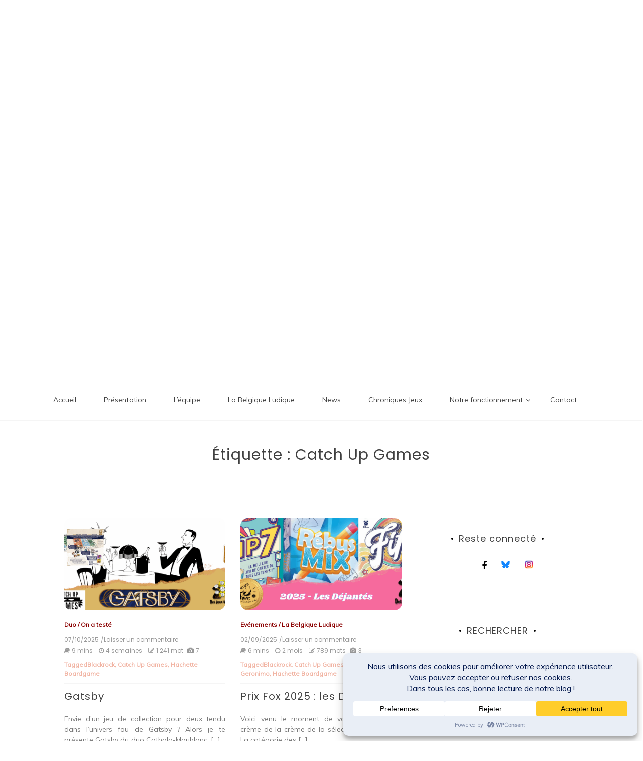

--- FILE ---
content_type: text/html; charset=UTF-8
request_url: https://desjeuxunefois.be/index.php/tag/catch-up-games/
body_size: 26687
content:
<!doctype html>
<html lang="fr-FR">
<head>
	<meta charset="UTF-8">
	<link rel="profile" href="https://gmpg.org/xfn/11">
	<meta name="viewport" content="width=device-width, initial-scale=1, shrink-to-fit=no">	
	<meta name='robots' content='index, follow, max-image-preview:large, max-snippet:-1, max-video-preview:-1' />
	<style>img:is([sizes="auto" i], [sizes^="auto," i]) { contain-intrinsic-size: 3000px 1500px }</style>
	<!-- Jetpack Site Verification Tags -->
<meta name="google-site-verification" content="REeUYFlsd0G2LUh5tNEK7d-VgTkH1pVbOVg6zDzjxKw" />

	<!-- This site is optimized with the Yoast SEO plugin v26.2 - https://yoast.com/wordpress/plugins/seo/ -->
	<title>Archives des Catch Up Games - Des Jeux Une Fois</title>
	<link rel="canonical" href="https://desjeuxunefois.be/index.php/tag/catch-up-games/" />
	<link rel="next" href="https://desjeuxunefois.be/index.php/tag/catch-up-games/page/2/" />
	<meta property="og:locale" content="fr_FR" />
	<meta property="og:type" content="article" />
	<meta property="og:title" content="Archives des Catch Up Games - Des Jeux Une Fois" />
	<meta property="og:url" content="https://desjeuxunefois.be/index.php/tag/catch-up-games/" />
	<meta property="og:site_name" content="Des Jeux Une Fois" />
	<meta name="twitter:card" content="summary_large_image" />
	<meta name="twitter:site" content="@DesJeuxUneFois" />
	<script type="application/ld+json" class="yoast-schema-graph">{"@context":"https://schema.org","@graph":[{"@type":"CollectionPage","@id":"https://desjeuxunefois.be/index.php/tag/catch-up-games/","url":"https://desjeuxunefois.be/index.php/tag/catch-up-games/","name":"Archives des Catch Up Games - Des Jeux Une Fois","isPartOf":{"@id":"https://desjeuxunefois.be/#website"},"primaryImageOfPage":{"@id":"https://desjeuxunefois.be/index.php/tag/catch-up-games/#primaryimage"},"image":{"@id":"https://desjeuxunefois.be/index.php/tag/catch-up-games/#primaryimage"},"thumbnailUrl":"https://desjeuxunefois.be/wp-content/uploads/2025/09/Gatsby.png","breadcrumb":{"@id":"https://desjeuxunefois.be/index.php/tag/catch-up-games/#breadcrumb"},"inLanguage":"fr-FR"},{"@type":"ImageObject","inLanguage":"fr-FR","@id":"https://desjeuxunefois.be/index.php/tag/catch-up-games/#primaryimage","url":"https://desjeuxunefois.be/wp-content/uploads/2025/09/Gatsby.png","contentUrl":"https://desjeuxunefois.be/wp-content/uploads/2025/09/Gatsby.png","width":1000,"height":400},{"@type":"BreadcrumbList","@id":"https://desjeuxunefois.be/index.php/tag/catch-up-games/#breadcrumb","itemListElement":[{"@type":"ListItem","position":1,"name":"Accueil","item":"https://desjeuxunefois.be/"},{"@type":"ListItem","position":2,"name":"Catch Up Games"}]},{"@type":"WebSite","@id":"https://desjeuxunefois.be/#website","url":"https://desjeuxunefois.be/","name":"Des Jeux Une Fois","description":"L&#039;actualité ludique belge une fois... mais pas que","publisher":{"@id":"https://desjeuxunefois.be/#organization"},"potentialAction":[{"@type":"SearchAction","target":{"@type":"EntryPoint","urlTemplate":"https://desjeuxunefois.be/?s={search_term_string}"},"query-input":{"@type":"PropertyValueSpecification","valueRequired":true,"valueName":"search_term_string"}}],"inLanguage":"fr-FR"},{"@type":"Organization","@id":"https://desjeuxunefois.be/#organization","name":"Des Jeux Une Fois","url":"https://desjeuxunefois.be/","logo":{"@type":"ImageObject","inLanguage":"fr-FR","@id":"https://desjeuxunefois.be/#/schema/logo/image/","url":"https://desjeuxunefois.be/wp-content/uploads/2019/12/logo-djuf.jpg","contentUrl":"https://desjeuxunefois.be/wp-content/uploads/2019/12/logo-djuf.jpg","width":1600,"height":1600,"caption":"Des Jeux Une Fois"},"image":{"@id":"https://desjeuxunefois.be/#/schema/logo/image/"},"sameAs":["https://www.facebook.com/desjeuxunefois","https://x.com/DesJeuxUneFois","https://www.instagram.com/desjeuxunefois","https://www.youtube.com/channel/UC81c64xxUGQhrJ5K6diqshg","https://www.tiktok.com/@desjeuxunefois"]}]}</script>
	<!-- / Yoast SEO plugin. -->


<link rel='dns-prefetch' href='//stats.wp.com' />
<link rel='dns-prefetch' href='//fonts.googleapis.com' />
<link rel='dns-prefetch' href='//widgets.wp.com' />
<link rel='dns-prefetch' href='//s0.wp.com' />
<link rel='dns-prefetch' href='//0.gravatar.com' />
<link rel='dns-prefetch' href='//1.gravatar.com' />
<link rel='dns-prefetch' href='//2.gravatar.com' />
<link rel="alternate" type="application/rss+xml" title="Des Jeux Une Fois &raquo; Flux" href="https://desjeuxunefois.be/index.php/feed/" />
<link rel="alternate" type="application/rss+xml" title="Des Jeux Une Fois &raquo; Flux des commentaires" href="https://desjeuxunefois.be/index.php/comments/feed/" />
<script type="text/javascript" id="wpp-js" src="https://desjeuxunefois.be/wp-content/plugins/wordpress-popular-posts/assets/js/wpp.min.js?ver=7.3.6" data-sampling="0" data-sampling-rate="100" data-api-url="https://desjeuxunefois.be/index.php/wp-json/wordpress-popular-posts" data-post-id="0" data-token="8843f7fd50" data-lang="0" data-debug="0"></script>
<link rel="alternate" type="application/rss+xml" title="Des Jeux Une Fois &raquo; Flux de l’étiquette Catch Up Games" href="https://desjeuxunefois.be/index.php/tag/catch-up-games/feed/" />
<script data-cfasync="false" data-wpfc-render="false">
		(function () {
			window.dataLayer = window.dataLayer || [];function gtag(){dataLayer.push(arguments);}
			
			let preferences = {
				marketing: 0,
				statistics: 0,
			}
			
			// Get preferences directly from cookie
			const value = `; ` + document.cookie;
			const parts = value.split(`; wpconsent_preferences=`);
			if (parts.length === 2) {
				try {
					preferences = JSON.parse(parts.pop().split(';').shift());
				} catch (e) {
					console.error('Error parsing WPConsent preferences:', e);
				}
			}
			
			gtag('consent', 'default', {
				'ad_storage': preferences.marketing ? 'granted' : 'denied',
				'analytics_storage': preferences.statistics ? 'granted' : 'denied',
				'ad_user_data': preferences.marketing ? 'granted' : 'denied',
				'ad_personalization': preferences.marketing ? 'granted' : 'denied',
				'security_storage': 'granted',
				'functionality_storage': 'granted'
			});
		})();
	</script>		<!-- This site uses the Google Analytics by ExactMetrics plugin v8.9.0 - Using Analytics tracking - https://www.exactmetrics.com/ -->
							<script src="//www.googletagmanager.com/gtag/js?id=G-6V12P9VWSJ"  data-cfasync="false" data-wpfc-render="false" type="text/javascript" async></script>
			<script data-cfasync="false" data-wpfc-render="false" type="text/javascript">
				var em_version = '8.9.0';
				var em_track_user = true;
				var em_no_track_reason = '';
								var ExactMetricsDefaultLocations = {"page_location":"https:\/\/desjeuxunefois.be\/tag\/catch-up-games\/"};
								if ( typeof ExactMetricsPrivacyGuardFilter === 'function' ) {
					var ExactMetricsLocations = (typeof ExactMetricsExcludeQuery === 'object') ? ExactMetricsPrivacyGuardFilter( ExactMetricsExcludeQuery ) : ExactMetricsPrivacyGuardFilter( ExactMetricsDefaultLocations );
				} else {
					var ExactMetricsLocations = (typeof ExactMetricsExcludeQuery === 'object') ? ExactMetricsExcludeQuery : ExactMetricsDefaultLocations;
				}

								var disableStrs = [
										'ga-disable-G-6V12P9VWSJ',
									];

				/* Function to detect opted out users */
				function __gtagTrackerIsOptedOut() {
					for (var index = 0; index < disableStrs.length; index++) {
						if (document.cookie.indexOf(disableStrs[index] + '=true') > -1) {
							return true;
						}
					}

					return false;
				}

				/* Disable tracking if the opt-out cookie exists. */
				if (__gtagTrackerIsOptedOut()) {
					for (var index = 0; index < disableStrs.length; index++) {
						window[disableStrs[index]] = true;
					}
				}

				/* Opt-out function */
				function __gtagTrackerOptout() {
					for (var index = 0; index < disableStrs.length; index++) {
						document.cookie = disableStrs[index] + '=true; expires=Thu, 31 Dec 2099 23:59:59 UTC; path=/';
						window[disableStrs[index]] = true;
					}
				}

				if ('undefined' === typeof gaOptout) {
					function gaOptout() {
						__gtagTrackerOptout();
					}
				}
								window.dataLayer = window.dataLayer || [];

				window.ExactMetricsDualTracker = {
					helpers: {},
					trackers: {},
				};
				if (em_track_user) {
					function __gtagDataLayer() {
						dataLayer.push(arguments);
					}

					function __gtagTracker(type, name, parameters) {
						if (!parameters) {
							parameters = {};
						}

						if (parameters.send_to) {
							__gtagDataLayer.apply(null, arguments);
							return;
						}

						if (type === 'event') {
														parameters.send_to = exactmetrics_frontend.v4_id;
							var hookName = name;
							if (typeof parameters['event_category'] !== 'undefined') {
								hookName = parameters['event_category'] + ':' + name;
							}

							if (typeof ExactMetricsDualTracker.trackers[hookName] !== 'undefined') {
								ExactMetricsDualTracker.trackers[hookName](parameters);
							} else {
								__gtagDataLayer('event', name, parameters);
							}
							
						} else {
							__gtagDataLayer.apply(null, arguments);
						}
					}

					__gtagTracker('js', new Date());
					__gtagTracker('set', {
						'developer_id.dNDMyYj': true,
											});
					if ( ExactMetricsLocations.page_location ) {
						__gtagTracker('set', ExactMetricsLocations);
					}
										__gtagTracker('config', 'G-6V12P9VWSJ', {"forceSSL":"true"} );
										window.gtag = __gtagTracker;										(function () {
						/* https://developers.google.com/analytics/devguides/collection/analyticsjs/ */
						/* ga and __gaTracker compatibility shim. */
						var noopfn = function () {
							return null;
						};
						var newtracker = function () {
							return new Tracker();
						};
						var Tracker = function () {
							return null;
						};
						var p = Tracker.prototype;
						p.get = noopfn;
						p.set = noopfn;
						p.send = function () {
							var args = Array.prototype.slice.call(arguments);
							args.unshift('send');
							__gaTracker.apply(null, args);
						};
						var __gaTracker = function () {
							var len = arguments.length;
							if (len === 0) {
								return;
							}
							var f = arguments[len - 1];
							if (typeof f !== 'object' || f === null || typeof f.hitCallback !== 'function') {
								if ('send' === arguments[0]) {
									var hitConverted, hitObject = false, action;
									if ('event' === arguments[1]) {
										if ('undefined' !== typeof arguments[3]) {
											hitObject = {
												'eventAction': arguments[3],
												'eventCategory': arguments[2],
												'eventLabel': arguments[4],
												'value': arguments[5] ? arguments[5] : 1,
											}
										}
									}
									if ('pageview' === arguments[1]) {
										if ('undefined' !== typeof arguments[2]) {
											hitObject = {
												'eventAction': 'page_view',
												'page_path': arguments[2],
											}
										}
									}
									if (typeof arguments[2] === 'object') {
										hitObject = arguments[2];
									}
									if (typeof arguments[5] === 'object') {
										Object.assign(hitObject, arguments[5]);
									}
									if ('undefined' !== typeof arguments[1].hitType) {
										hitObject = arguments[1];
										if ('pageview' === hitObject.hitType) {
											hitObject.eventAction = 'page_view';
										}
									}
									if (hitObject) {
										action = 'timing' === arguments[1].hitType ? 'timing_complete' : hitObject.eventAction;
										hitConverted = mapArgs(hitObject);
										__gtagTracker('event', action, hitConverted);
									}
								}
								return;
							}

							function mapArgs(args) {
								var arg, hit = {};
								var gaMap = {
									'eventCategory': 'event_category',
									'eventAction': 'event_action',
									'eventLabel': 'event_label',
									'eventValue': 'event_value',
									'nonInteraction': 'non_interaction',
									'timingCategory': 'event_category',
									'timingVar': 'name',
									'timingValue': 'value',
									'timingLabel': 'event_label',
									'page': 'page_path',
									'location': 'page_location',
									'title': 'page_title',
									'referrer' : 'page_referrer',
								};
								for (arg in args) {
																		if (!(!args.hasOwnProperty(arg) || !gaMap.hasOwnProperty(arg))) {
										hit[gaMap[arg]] = args[arg];
									} else {
										hit[arg] = args[arg];
									}
								}
								return hit;
							}

							try {
								f.hitCallback();
							} catch (ex) {
							}
						};
						__gaTracker.create = newtracker;
						__gaTracker.getByName = newtracker;
						__gaTracker.getAll = function () {
							return [];
						};
						__gaTracker.remove = noopfn;
						__gaTracker.loaded = true;
						window['__gaTracker'] = __gaTracker;
					})();
									} else {
										console.log("");
					(function () {
						function __gtagTracker() {
							return null;
						}

						window['__gtagTracker'] = __gtagTracker;
						window['gtag'] = __gtagTracker;
					})();
									}
			</script>
			
							<!-- / Google Analytics by ExactMetrics -->
		<script type="text/javascript">
/* <![CDATA[ */
window._wpemojiSettings = {"baseUrl":"https:\/\/s.w.org\/images\/core\/emoji\/16.0.1\/72x72\/","ext":".png","svgUrl":"https:\/\/s.w.org\/images\/core\/emoji\/16.0.1\/svg\/","svgExt":".svg","source":{"concatemoji":"https:\/\/desjeuxunefois.be\/wp-includes\/js\/wp-emoji-release.min.js?ver=6.8.3"}};
/*! This file is auto-generated */
!function(s,n){var o,i,e;function c(e){try{var t={supportTests:e,timestamp:(new Date).valueOf()};sessionStorage.setItem(o,JSON.stringify(t))}catch(e){}}function p(e,t,n){e.clearRect(0,0,e.canvas.width,e.canvas.height),e.fillText(t,0,0);var t=new Uint32Array(e.getImageData(0,0,e.canvas.width,e.canvas.height).data),a=(e.clearRect(0,0,e.canvas.width,e.canvas.height),e.fillText(n,0,0),new Uint32Array(e.getImageData(0,0,e.canvas.width,e.canvas.height).data));return t.every(function(e,t){return e===a[t]})}function u(e,t){e.clearRect(0,0,e.canvas.width,e.canvas.height),e.fillText(t,0,0);for(var n=e.getImageData(16,16,1,1),a=0;a<n.data.length;a++)if(0!==n.data[a])return!1;return!0}function f(e,t,n,a){switch(t){case"flag":return n(e,"\ud83c\udff3\ufe0f\u200d\u26a7\ufe0f","\ud83c\udff3\ufe0f\u200b\u26a7\ufe0f")?!1:!n(e,"\ud83c\udde8\ud83c\uddf6","\ud83c\udde8\u200b\ud83c\uddf6")&&!n(e,"\ud83c\udff4\udb40\udc67\udb40\udc62\udb40\udc65\udb40\udc6e\udb40\udc67\udb40\udc7f","\ud83c\udff4\u200b\udb40\udc67\u200b\udb40\udc62\u200b\udb40\udc65\u200b\udb40\udc6e\u200b\udb40\udc67\u200b\udb40\udc7f");case"emoji":return!a(e,"\ud83e\udedf")}return!1}function g(e,t,n,a){var r="undefined"!=typeof WorkerGlobalScope&&self instanceof WorkerGlobalScope?new OffscreenCanvas(300,150):s.createElement("canvas"),o=r.getContext("2d",{willReadFrequently:!0}),i=(o.textBaseline="top",o.font="600 32px Arial",{});return e.forEach(function(e){i[e]=t(o,e,n,a)}),i}function t(e){var t=s.createElement("script");t.src=e,t.defer=!0,s.head.appendChild(t)}"undefined"!=typeof Promise&&(o="wpEmojiSettingsSupports",i=["flag","emoji"],n.supports={everything:!0,everythingExceptFlag:!0},e=new Promise(function(e){s.addEventListener("DOMContentLoaded",e,{once:!0})}),new Promise(function(t){var n=function(){try{var e=JSON.parse(sessionStorage.getItem(o));if("object"==typeof e&&"number"==typeof e.timestamp&&(new Date).valueOf()<e.timestamp+604800&&"object"==typeof e.supportTests)return e.supportTests}catch(e){}return null}();if(!n){if("undefined"!=typeof Worker&&"undefined"!=typeof OffscreenCanvas&&"undefined"!=typeof URL&&URL.createObjectURL&&"undefined"!=typeof Blob)try{var e="postMessage("+g.toString()+"("+[JSON.stringify(i),f.toString(),p.toString(),u.toString()].join(",")+"));",a=new Blob([e],{type:"text/javascript"}),r=new Worker(URL.createObjectURL(a),{name:"wpTestEmojiSupports"});return void(r.onmessage=function(e){c(n=e.data),r.terminate(),t(n)})}catch(e){}c(n=g(i,f,p,u))}t(n)}).then(function(e){for(var t in e)n.supports[t]=e[t],n.supports.everything=n.supports.everything&&n.supports[t],"flag"!==t&&(n.supports.everythingExceptFlag=n.supports.everythingExceptFlag&&n.supports[t]);n.supports.everythingExceptFlag=n.supports.everythingExceptFlag&&!n.supports.flag,n.DOMReady=!1,n.readyCallback=function(){n.DOMReady=!0}}).then(function(){return e}).then(function(){var e;n.supports.everything||(n.readyCallback(),(e=n.source||{}).concatemoji?t(e.concatemoji):e.wpemoji&&e.twemoji&&(t(e.twemoji),t(e.wpemoji)))}))}((window,document),window._wpemojiSettings);
/* ]]> */
</script>
<style id='wp-emoji-styles-inline-css' type='text/css'>

	img.wp-smiley, img.emoji {
		display: inline !important;
		border: none !important;
		box-shadow: none !important;
		height: 1em !important;
		width: 1em !important;
		margin: 0 0.07em !important;
		vertical-align: -0.1em !important;
		background: none !important;
		padding: 0 !important;
	}
</style>
<link rel='stylesheet' id='wp-block-library-css' href='https://desjeuxunefois.be/wp-includes/css/dist/block-library/style.min.css?ver=6.8.3' type='text/css' media='all' />
<style id='wp-block-library-theme-inline-css' type='text/css'>
.wp-block-audio :where(figcaption){color:#555;font-size:13px;text-align:center}.is-dark-theme .wp-block-audio :where(figcaption){color:#ffffffa6}.wp-block-audio{margin:0 0 1em}.wp-block-code{border:1px solid #ccc;border-radius:4px;font-family:Menlo,Consolas,monaco,monospace;padding:.8em 1em}.wp-block-embed :where(figcaption){color:#555;font-size:13px;text-align:center}.is-dark-theme .wp-block-embed :where(figcaption){color:#ffffffa6}.wp-block-embed{margin:0 0 1em}.blocks-gallery-caption{color:#555;font-size:13px;text-align:center}.is-dark-theme .blocks-gallery-caption{color:#ffffffa6}:root :where(.wp-block-image figcaption){color:#555;font-size:13px;text-align:center}.is-dark-theme :root :where(.wp-block-image figcaption){color:#ffffffa6}.wp-block-image{margin:0 0 1em}.wp-block-pullquote{border-bottom:4px solid;border-top:4px solid;color:currentColor;margin-bottom:1.75em}.wp-block-pullquote cite,.wp-block-pullquote footer,.wp-block-pullquote__citation{color:currentColor;font-size:.8125em;font-style:normal;text-transform:uppercase}.wp-block-quote{border-left:.25em solid;margin:0 0 1.75em;padding-left:1em}.wp-block-quote cite,.wp-block-quote footer{color:currentColor;font-size:.8125em;font-style:normal;position:relative}.wp-block-quote:where(.has-text-align-right){border-left:none;border-right:.25em solid;padding-left:0;padding-right:1em}.wp-block-quote:where(.has-text-align-center){border:none;padding-left:0}.wp-block-quote.is-large,.wp-block-quote.is-style-large,.wp-block-quote:where(.is-style-plain){border:none}.wp-block-search .wp-block-search__label{font-weight:700}.wp-block-search__button{border:1px solid #ccc;padding:.375em .625em}:where(.wp-block-group.has-background){padding:1.25em 2.375em}.wp-block-separator.has-css-opacity{opacity:.4}.wp-block-separator{border:none;border-bottom:2px solid;margin-left:auto;margin-right:auto}.wp-block-separator.has-alpha-channel-opacity{opacity:1}.wp-block-separator:not(.is-style-wide):not(.is-style-dots){width:100px}.wp-block-separator.has-background:not(.is-style-dots){border-bottom:none;height:1px}.wp-block-separator.has-background:not(.is-style-wide):not(.is-style-dots){height:2px}.wp-block-table{margin:0 0 1em}.wp-block-table td,.wp-block-table th{word-break:normal}.wp-block-table :where(figcaption){color:#555;font-size:13px;text-align:center}.is-dark-theme .wp-block-table :where(figcaption){color:#ffffffa6}.wp-block-video :where(figcaption){color:#555;font-size:13px;text-align:center}.is-dark-theme .wp-block-video :where(figcaption){color:#ffffffa6}.wp-block-video{margin:0 0 1em}:root :where(.wp-block-template-part.has-background){margin-bottom:0;margin-top:0;padding:1.25em 2.375em}
</style>
<style id='classic-theme-styles-inline-css' type='text/css'>
/*! This file is auto-generated */
.wp-block-button__link{color:#fff;background-color:#32373c;border-radius:9999px;box-shadow:none;text-decoration:none;padding:calc(.667em + 2px) calc(1.333em + 2px);font-size:1.125em}.wp-block-file__button{background:#32373c;color:#fff;text-decoration:none}
</style>
<link rel='stylesheet' id='mediaelement-css' href='https://desjeuxunefois.be/wp-includes/js/mediaelement/mediaelementplayer-legacy.min.css?ver=4.2.17' type='text/css' media='all' />
<link rel='stylesheet' id='wp-mediaelement-css' href='https://desjeuxunefois.be/wp-includes/js/mediaelement/wp-mediaelement.min.css?ver=6.8.3' type='text/css' media='all' />
<style id='jetpack-sharing-buttons-style-inline-css' type='text/css'>
.jetpack-sharing-buttons__services-list{display:flex;flex-direction:row;flex-wrap:wrap;gap:0;list-style-type:none;margin:5px;padding:0}.jetpack-sharing-buttons__services-list.has-small-icon-size{font-size:12px}.jetpack-sharing-buttons__services-list.has-normal-icon-size{font-size:16px}.jetpack-sharing-buttons__services-list.has-large-icon-size{font-size:24px}.jetpack-sharing-buttons__services-list.has-huge-icon-size{font-size:36px}@media print{.jetpack-sharing-buttons__services-list{display:none!important}}.editor-styles-wrapper .wp-block-jetpack-sharing-buttons{gap:0;padding-inline-start:0}ul.jetpack-sharing-buttons__services-list.has-background{padding:1.25em 2.375em}
</style>
<style id='global-styles-inline-css' type='text/css'>
:root{--wp--preset--aspect-ratio--square: 1;--wp--preset--aspect-ratio--4-3: 4/3;--wp--preset--aspect-ratio--3-4: 3/4;--wp--preset--aspect-ratio--3-2: 3/2;--wp--preset--aspect-ratio--2-3: 2/3;--wp--preset--aspect-ratio--16-9: 16/9;--wp--preset--aspect-ratio--9-16: 9/16;--wp--preset--color--black: #000000;--wp--preset--color--cyan-bluish-gray: #abb8c3;--wp--preset--color--white: #ffffff;--wp--preset--color--pale-pink: #f78da7;--wp--preset--color--vivid-red: #cf2e2e;--wp--preset--color--luminous-vivid-orange: #ff6900;--wp--preset--color--luminous-vivid-amber: #fcb900;--wp--preset--color--light-green-cyan: #7bdcb5;--wp--preset--color--vivid-green-cyan: #00d084;--wp--preset--color--pale-cyan-blue: #8ed1fc;--wp--preset--color--vivid-cyan-blue: #0693e3;--wp--preset--color--vivid-purple: #9b51e0;--wp--preset--gradient--vivid-cyan-blue-to-vivid-purple: linear-gradient(135deg,rgba(6,147,227,1) 0%,rgb(155,81,224) 100%);--wp--preset--gradient--light-green-cyan-to-vivid-green-cyan: linear-gradient(135deg,rgb(122,220,180) 0%,rgb(0,208,130) 100%);--wp--preset--gradient--luminous-vivid-amber-to-luminous-vivid-orange: linear-gradient(135deg,rgba(252,185,0,1) 0%,rgba(255,105,0,1) 100%);--wp--preset--gradient--luminous-vivid-orange-to-vivid-red: linear-gradient(135deg,rgba(255,105,0,1) 0%,rgb(207,46,46) 100%);--wp--preset--gradient--very-light-gray-to-cyan-bluish-gray: linear-gradient(135deg,rgb(238,238,238) 0%,rgb(169,184,195) 100%);--wp--preset--gradient--cool-to-warm-spectrum: linear-gradient(135deg,rgb(74,234,220) 0%,rgb(151,120,209) 20%,rgb(207,42,186) 40%,rgb(238,44,130) 60%,rgb(251,105,98) 80%,rgb(254,248,76) 100%);--wp--preset--gradient--blush-light-purple: linear-gradient(135deg,rgb(255,206,236) 0%,rgb(152,150,240) 100%);--wp--preset--gradient--blush-bordeaux: linear-gradient(135deg,rgb(254,205,165) 0%,rgb(254,45,45) 50%,rgb(107,0,62) 100%);--wp--preset--gradient--luminous-dusk: linear-gradient(135deg,rgb(255,203,112) 0%,rgb(199,81,192) 50%,rgb(65,88,208) 100%);--wp--preset--gradient--pale-ocean: linear-gradient(135deg,rgb(255,245,203) 0%,rgb(182,227,212) 50%,rgb(51,167,181) 100%);--wp--preset--gradient--electric-grass: linear-gradient(135deg,rgb(202,248,128) 0%,rgb(113,206,126) 100%);--wp--preset--gradient--midnight: linear-gradient(135deg,rgb(2,3,129) 0%,rgb(40,116,252) 100%);--wp--preset--font-size--small: 13px;--wp--preset--font-size--medium: 20px;--wp--preset--font-size--large: 36px;--wp--preset--font-size--x-large: 42px;--wp--preset--spacing--20: 0.44rem;--wp--preset--spacing--30: 0.67rem;--wp--preset--spacing--40: 1rem;--wp--preset--spacing--50: 1.5rem;--wp--preset--spacing--60: 2.25rem;--wp--preset--spacing--70: 3.38rem;--wp--preset--spacing--80: 5.06rem;--wp--preset--shadow--natural: 6px 6px 9px rgba(0, 0, 0, 0.2);--wp--preset--shadow--deep: 12px 12px 50px rgba(0, 0, 0, 0.4);--wp--preset--shadow--sharp: 6px 6px 0px rgba(0, 0, 0, 0.2);--wp--preset--shadow--outlined: 6px 6px 0px -3px rgba(255, 255, 255, 1), 6px 6px rgba(0, 0, 0, 1);--wp--preset--shadow--crisp: 6px 6px 0px rgba(0, 0, 0, 1);}:where(.is-layout-flex){gap: 0.5em;}:where(.is-layout-grid){gap: 0.5em;}body .is-layout-flex{display: flex;}.is-layout-flex{flex-wrap: wrap;align-items: center;}.is-layout-flex > :is(*, div){margin: 0;}body .is-layout-grid{display: grid;}.is-layout-grid > :is(*, div){margin: 0;}:where(.wp-block-columns.is-layout-flex){gap: 2em;}:where(.wp-block-columns.is-layout-grid){gap: 2em;}:where(.wp-block-post-template.is-layout-flex){gap: 1.25em;}:where(.wp-block-post-template.is-layout-grid){gap: 1.25em;}.has-black-color{color: var(--wp--preset--color--black) !important;}.has-cyan-bluish-gray-color{color: var(--wp--preset--color--cyan-bluish-gray) !important;}.has-white-color{color: var(--wp--preset--color--white) !important;}.has-pale-pink-color{color: var(--wp--preset--color--pale-pink) !important;}.has-vivid-red-color{color: var(--wp--preset--color--vivid-red) !important;}.has-luminous-vivid-orange-color{color: var(--wp--preset--color--luminous-vivid-orange) !important;}.has-luminous-vivid-amber-color{color: var(--wp--preset--color--luminous-vivid-amber) !important;}.has-light-green-cyan-color{color: var(--wp--preset--color--light-green-cyan) !important;}.has-vivid-green-cyan-color{color: var(--wp--preset--color--vivid-green-cyan) !important;}.has-pale-cyan-blue-color{color: var(--wp--preset--color--pale-cyan-blue) !important;}.has-vivid-cyan-blue-color{color: var(--wp--preset--color--vivid-cyan-blue) !important;}.has-vivid-purple-color{color: var(--wp--preset--color--vivid-purple) !important;}.has-black-background-color{background-color: var(--wp--preset--color--black) !important;}.has-cyan-bluish-gray-background-color{background-color: var(--wp--preset--color--cyan-bluish-gray) !important;}.has-white-background-color{background-color: var(--wp--preset--color--white) !important;}.has-pale-pink-background-color{background-color: var(--wp--preset--color--pale-pink) !important;}.has-vivid-red-background-color{background-color: var(--wp--preset--color--vivid-red) !important;}.has-luminous-vivid-orange-background-color{background-color: var(--wp--preset--color--luminous-vivid-orange) !important;}.has-luminous-vivid-amber-background-color{background-color: var(--wp--preset--color--luminous-vivid-amber) !important;}.has-light-green-cyan-background-color{background-color: var(--wp--preset--color--light-green-cyan) !important;}.has-vivid-green-cyan-background-color{background-color: var(--wp--preset--color--vivid-green-cyan) !important;}.has-pale-cyan-blue-background-color{background-color: var(--wp--preset--color--pale-cyan-blue) !important;}.has-vivid-cyan-blue-background-color{background-color: var(--wp--preset--color--vivid-cyan-blue) !important;}.has-vivid-purple-background-color{background-color: var(--wp--preset--color--vivid-purple) !important;}.has-black-border-color{border-color: var(--wp--preset--color--black) !important;}.has-cyan-bluish-gray-border-color{border-color: var(--wp--preset--color--cyan-bluish-gray) !important;}.has-white-border-color{border-color: var(--wp--preset--color--white) !important;}.has-pale-pink-border-color{border-color: var(--wp--preset--color--pale-pink) !important;}.has-vivid-red-border-color{border-color: var(--wp--preset--color--vivid-red) !important;}.has-luminous-vivid-orange-border-color{border-color: var(--wp--preset--color--luminous-vivid-orange) !important;}.has-luminous-vivid-amber-border-color{border-color: var(--wp--preset--color--luminous-vivid-amber) !important;}.has-light-green-cyan-border-color{border-color: var(--wp--preset--color--light-green-cyan) !important;}.has-vivid-green-cyan-border-color{border-color: var(--wp--preset--color--vivid-green-cyan) !important;}.has-pale-cyan-blue-border-color{border-color: var(--wp--preset--color--pale-cyan-blue) !important;}.has-vivid-cyan-blue-border-color{border-color: var(--wp--preset--color--vivid-cyan-blue) !important;}.has-vivid-purple-border-color{border-color: var(--wp--preset--color--vivid-purple) !important;}.has-vivid-cyan-blue-to-vivid-purple-gradient-background{background: var(--wp--preset--gradient--vivid-cyan-blue-to-vivid-purple) !important;}.has-light-green-cyan-to-vivid-green-cyan-gradient-background{background: var(--wp--preset--gradient--light-green-cyan-to-vivid-green-cyan) !important;}.has-luminous-vivid-amber-to-luminous-vivid-orange-gradient-background{background: var(--wp--preset--gradient--luminous-vivid-amber-to-luminous-vivid-orange) !important;}.has-luminous-vivid-orange-to-vivid-red-gradient-background{background: var(--wp--preset--gradient--luminous-vivid-orange-to-vivid-red) !important;}.has-very-light-gray-to-cyan-bluish-gray-gradient-background{background: var(--wp--preset--gradient--very-light-gray-to-cyan-bluish-gray) !important;}.has-cool-to-warm-spectrum-gradient-background{background: var(--wp--preset--gradient--cool-to-warm-spectrum) !important;}.has-blush-light-purple-gradient-background{background: var(--wp--preset--gradient--blush-light-purple) !important;}.has-blush-bordeaux-gradient-background{background: var(--wp--preset--gradient--blush-bordeaux) !important;}.has-luminous-dusk-gradient-background{background: var(--wp--preset--gradient--luminous-dusk) !important;}.has-pale-ocean-gradient-background{background: var(--wp--preset--gradient--pale-ocean) !important;}.has-electric-grass-gradient-background{background: var(--wp--preset--gradient--electric-grass) !important;}.has-midnight-gradient-background{background: var(--wp--preset--gradient--midnight) !important;}.has-small-font-size{font-size: var(--wp--preset--font-size--small) !important;}.has-medium-font-size{font-size: var(--wp--preset--font-size--medium) !important;}.has-large-font-size{font-size: var(--wp--preset--font-size--large) !important;}.has-x-large-font-size{font-size: var(--wp--preset--font-size--x-large) !important;}
:where(.wp-block-post-template.is-layout-flex){gap: 1.25em;}:where(.wp-block-post-template.is-layout-grid){gap: 1.25em;}
:where(.wp-block-columns.is-layout-flex){gap: 2em;}:where(.wp-block-columns.is-layout-grid){gap: 2em;}
:root :where(.wp-block-pullquote){font-size: 1.5em;line-height: 1.6;}
</style>
<link rel='stylesheet' id='wordpress-popular-posts-css-css' href='https://desjeuxunefois.be/wp-content/plugins/wordpress-popular-posts/assets/css/wpp.css?ver=7.3.6' type='text/css' media='all' />
<link rel='stylesheet' id='jetpack_likes-css' href='https://desjeuxunefois.be/wp-content/plugins/jetpack/modules/likes/style.css?ver=15.1.1' type='text/css' media='all' />
<link rel='stylesheet' id='kenwheeler-slicktheme-css' href='https://desjeuxunefois.be/wp-content/themes/new-blog/css/slick-theme.css?ver=1.9.0' type='text/css' media='all' />
<link rel='stylesheet' id='bootstrap-css' href='https://desjeuxunefois.be/wp-content/themes/new-blog/css/bootstrap.css?ver=4.1.1' type='text/css' media='all' />
<link rel='stylesheet' id='new-blog-style-css' href='https://desjeuxunefois.be/wp-content/themes/new-blog/style.css?ver=6.8.3' type='text/css' media='all' />
<link rel='stylesheet' id='kenwheeler-slick-css' href='https://desjeuxunefois.be/wp-content/themes/new-blog/css/slick.css?ver=1.9.0' type='text/css' media='all' />
<link rel='stylesheet' id='new-blog-sidenav-css' href='https://desjeuxunefois.be/wp-content/themes/new-blog/css/sidenav.css?ver=1.0.0' type='text/css' media='all' />
<link rel='stylesheet' id='font-awesome-css' href='https://desjeuxunefois.be/wp-content/themes/new-blog/css/font-awesome.css?ver=1.9.0' type='text/css' media='all' />
<link rel='stylesheet' id='google-webfonts-css' href='//fonts.googleapis.com/css?family=Kaushan+Script|Poppins|Muli' type='text/css' media='all' />
<script type="text/javascript" src="https://desjeuxunefois.be/wp-content/plugins/google-analytics-dashboard-for-wp/assets/js/frontend-gtag.min.js?ver=8.9.0" id="exactmetrics-frontend-script-js" async="async" data-wp-strategy="async"></script>
<script data-cfasync="false" data-wpfc-render="false" type="text/javascript" id='exactmetrics-frontend-script-js-extra'>/* <![CDATA[ */
var exactmetrics_frontend = {"js_events_tracking":"true","download_extensions":"zip,mp3,mpeg,pdf,docx,pptx,xlsx,rar","inbound_paths":"[]","home_url":"https:\/\/desjeuxunefois.be","hash_tracking":"false","v4_id":"G-6V12P9VWSJ"};/* ]]> */
</script>
<script type="text/javascript" src="https://desjeuxunefois.be/wp-includes/js/jquery/jquery.min.js?ver=3.7.1" id="jquery-core-js"></script>
<script type="text/javascript" src="https://desjeuxunefois.be/wp-includes/js/jquery/jquery-migrate.min.js?ver=3.4.1" id="jquery-migrate-js"></script>
<link rel="https://api.w.org/" href="https://desjeuxunefois.be/index.php/wp-json/" /><link rel="alternate" title="JSON" type="application/json" href="https://desjeuxunefois.be/index.php/wp-json/wp/v2/tags/44" /><link rel="EditURI" type="application/rsd+xml" title="RSD" href="https://desjeuxunefois.be/xmlrpc.php?rsd" />
<meta name="generator" content="WordPress 6.8.3" />
	<style>img#wpstats{display:none}</style>
		            <style id="wpp-loading-animation-styles">@-webkit-keyframes bgslide{from{background-position-x:0}to{background-position-x:-200%}}@keyframes bgslide{from{background-position-x:0}to{background-position-x:-200%}}.wpp-widget-block-placeholder,.wpp-shortcode-placeholder{margin:0 auto;width:60px;height:3px;background:#dd3737;background:linear-gradient(90deg,#dd3737 0%,#571313 10%,#dd3737 100%);background-size:200% auto;border-radius:3px;-webkit-animation:bgslide 1s infinite linear;animation:bgslide 1s infinite linear}</style>
            	<style type="text/css">
    
    /* highlight active menu */
    li.current-menu-item {   
        color: #a08700  ; 
    }
    
    /* main width */
    .banner-holder .container-fluid {
	width: 80% ;

    }
 
    /* UPPERCASE */
    .category1, .category2, .category3, .category4  {
		text-transform: uppercase ;

    }
    .post-auther-edit-1, .post-auther-edit-2, .post-auther-edit-3, .post-auther-edit-4  {
		text-transform: uppercase ;
    }
    .leave-comment  {
		text-transform: uppercase ;

    }
    .read-more  {
		text-transform: uppercase ;

    }
    .widget-title, .most1, .most2, .most3, .most4 {
        text-transform: uppercase ;
    }
    #primary-menu {
        text-transform: uppercase ;
    }   
    </style>
		<style type="text/css">
					.site-title,
			.site-description {
				position: absolute;
				clip: rect(1px, 1px, 1px, 1px);
			}
				</style>
		<link rel="icon" href="https://desjeuxunefois.be/wp-content/uploads/2019/12/cropped-logo-djuf-32x32.jpg" sizes="32x32" />
<link rel="icon" href="https://desjeuxunefois.be/wp-content/uploads/2019/12/cropped-logo-djuf-192x192.jpg" sizes="192x192" />
<link rel="apple-touch-icon" href="https://desjeuxunefois.be/wp-content/uploads/2019/12/cropped-logo-djuf-180x180.jpg" />
<meta name="msapplication-TileImage" content="https://desjeuxunefois.be/wp-content/uploads/2019/12/cropped-logo-djuf-270x270.jpg" />
		<style type="text/css" id="wp-custom-css">
			.navbar .container {
	display: none
}
footer .copyright .container {
	display : none;
}
.inner-content .author .entry-header .title-share div {
	display: none
}
.inner-content .thumb .thumb-body p {
    margin: 0 0 15px;
}
h1, h2, h3, h4, h5, h6, .h1, .h2, .h3, .h4, .h5, .h6 {
    margin-bottom: 1rem;
}
article li {
	color: #777;
}
.inner-content .author .entry-header .title-share div.w-100 {
	display: block
}
.site-title a:hover, a:hover, a:active, p a {
    color: blue;
}
.sidebar .categories ul li a:hover{
	color: blue;
}
.middle-content p img, .middle-content .thumb-body div img {
    width: auto;
		max-width: 100%;
}
.detail-block article a img {
	width: 100%;
}
.inner-content .thumb header h1 {
    font-size: 38px;
}
.middle-content .cat {
	color: darkred;
}
blockquote {
	padding-top: 0px;
	padding-bottom: 0px;
	font-size: inherit;
}
blockquote:before {
	background: none;
}
.wp-block-quote {
    border-left-color: yellow;
		font-style: italic;
}
.wp-block-image img {
    max-width: 100% !important;
}
.fa-pinterest:before {
    content: url(https://desjeuxunefois.be/wp-content/uploads/2025/05/insta.png);
}
.fa-twitter:before {
    content: url(https://desjeuxunefois.be/wp-content/uploads/2025/05/bluesky.png);
}
.archive-description img {
	width: auto;
	max-width: 45%
}
.search-result .result-holder {
	background: none;
}
.search-result h1 {
	font-size: 30px
}
.children {
	margin-left: 0px
}		</style>
		</head>

<body class="archive tag tag-catch-up-games tag-44 wp-embed-responsive wp-theme-new-blog hfeed"  >
<div id="page" class="site">
	<a class="skip-link screen-reader-text" href="#content">Aller au contenu</a>

	<header id="masthead" class="site-header">
<!-- Logo -->
		 
			<div>
			 </div> 					<div class="container-header">
				<div class="min-height-150">
				<div id="wp-custom-header" class="wp-custom-header"><img src="https://desjeuxunefois.be/wp-content/uploads/2024/09/Banniere-WP-1400-x-672-px-1.png" width="1400" height="672" alt="" srcset="https://desjeuxunefois.be/wp-content/uploads/2024/09/Banniere-WP-1400-x-672-px-1.png 1400w, https://desjeuxunefois.be/wp-content/uploads/2024/09/Banniere-WP-1400-x-672-px-1-300x144.png 300w, https://desjeuxunefois.be/wp-content/uploads/2024/09/Banniere-WP-1400-x-672-px-1-1024x492.png 1024w, https://desjeuxunefois.be/wp-content/uploads/2024/09/Banniere-WP-1400-x-672-px-1-768x369.png 768w" sizes="(max-width: 1400px) 100vw, 1400px" decoding="async" fetchpriority="high" /></div>	
				</div>
				<!-- Title -->
				<div class="logo text-center mx-auto overlays">
					<h1 class="site-title"><a href="https://desjeuxunefois.be/" rel="home">Des Jeux Une Fois</a></h1>
										<p class="site-description">L&#039;actualité ludique belge une fois&#8230; mais pas que</p>
									</div>
			</div>
			
		<div class="text-center pt-3 pb-3 navbar-expand-lg" > 
			<!-- Navbar -->
			<nav class="navbar">
        		<div class="container">
						<div class="float-left">
						<!-- left nav -->
															<ul class="social-icon float-left">
																			<li ><a href="https://www.facebook.com/desjeuxunefois/"target="_blank"><span class="fa fa-facebook" aria-hidden="true"></span></a></li>
																												<li><a href="https://bsky.app/profile/desjeuxunefois.bsky.social"target="_blank"><span class="fa fa-twitter" aria-hidden="true"></span></a></li>
																																					<li><a href="https://www.instagram.com/desjeuxunefois/"target="_blank"><span class="fa fa-pinterest" aria-hidden="true"></span></a></li>
																		
								</ul>
													</div>
						<div class='float-right'>
							<!-- Right nav -->
							<ul class="search-tab">
								<li><a href="javascript:;" class="toggle" id="sidenav-toggle" ><span class="fa fa-bars" aria-hidden="true"></span></a></li>
							</ul>
						</div>			
			  </div>
			</nav>
		</div>

    <!-- side nav -->

    <nav class="sidenav" data-sidenav data-sidenav-toggle="#sidenav-toggle">
		<a id ="closebtn" href="javascript:void(0)" class="closebtn">&times;</a>

      <div class="sidenav-brand logo text-left">
          <p class="site-title"><a href="https://desjeuxunefois.be/" rel="home">Des Jeux Une Fois</a></p>
      </div>
        <div class="sidenav-header"  action="https://desjeuxunefois.be">
        <form class="search-form"  action="https://desjeuxunefois.be" >
          <input name="s" value=" " class="form-control mr-sm-2" type="search" placeholder="Recherche;"" aria-label="Search">
          <button class="btn search-submit" type="submit"><span class="fa fa-search" aria-hidden="true"></span></button>
        </form>
</div>			<nav id ="side_nav" class="navbar navbar-expand-sm" role="navigation">
						<div id="bs-example-navbar-collapse-1" class="menu-site-container"><ul id="menu-site" class="nav flex-column sidenav-menu"><li itemscope="itemscope" itemtype="https://www.schema.org/SiteNavigationElement" id="menu-item-620" class="menu-item menu-item-type-custom menu-item-object-custom menu-item-home menu-item-620 nav-item"><a title="Accueil" href="https://desjeuxunefois.be" class="nav-link">Accueil</a></li>
<li itemscope="itemscope" itemtype="https://www.schema.org/SiteNavigationElement" id="menu-item-621" class="menu-item menu-item-type-post_type menu-item-object-page menu-item-621 nav-item"><a title="Présentation" href="https://desjeuxunefois.be/index.php/presentation/" class="nav-link">Présentation</a></li>
<li itemscope="itemscope" itemtype="https://www.schema.org/SiteNavigationElement" id="menu-item-749" class="menu-item menu-item-type-post_type menu-item-object-page menu-item-749 nav-item"><a title="L’équipe" href="https://desjeuxunefois.be/index.php/lequipe/" class="nav-link">L’équipe</a></li>
<li itemscope="itemscope" itemtype="https://www.schema.org/SiteNavigationElement" id="menu-item-18488" class="menu-item menu-item-type-taxonomy menu-item-object-category menu-item-18488 nav-item"><a title="La Belgique Ludique" href="https://desjeuxunefois.be/index.php/category/belgique-ludique/" class="nav-link">La Belgique Ludique</a></li>
<li itemscope="itemscope" itemtype="https://www.schema.org/SiteNavigationElement" id="menu-item-714" class="menu-item menu-item-type-taxonomy menu-item-object-category menu-item-714 nav-item"><a title="News" href="https://desjeuxunefois.be/index.php/category/news/" class="nav-link">News</a></li>
<li itemscope="itemscope" itemtype="https://www.schema.org/SiteNavigationElement" id="menu-item-726" class="menu-item menu-item-type-taxonomy menu-item-object-category menu-item-726 nav-item"><a title="Chroniques Jeux" href="https://desjeuxunefois.be/index.php/category/jeux/" class="nav-link">Chroniques Jeux</a></li>
<li itemscope="itemscope" itemtype="https://www.schema.org/SiteNavigationElement" id="menu-item-6113" class="menu-item menu-item-type-post_type menu-item-object-page menu-item-has-children dropdown menu-item-6113 nav-item"><a title="Notre fonctionnement" href="https://desjeuxunefois.be/index.php/le-fonctionnement-de-djuf/" data-toggle="dropdown" aria-haspopup="true" aria-expanded="false" class="dropdown-toggle nav-link" id="menu-item-dropdown-6113">Notre fonctionnement</a>
<ul class="dropdown-menu" aria-labelledby="menu-item-dropdown-6113" role="menu">
	<li itemscope="itemscope" itemtype="https://www.schema.org/SiteNavigationElement" id="menu-item-6118" class="menu-item menu-item-type-post_type menu-item-object-page menu-item-6118 nav-item"><a title="Les valeurs DJUF" href="https://desjeuxunefois.be/index.php/le-fonctionnement-de-djuf/les-valeurs-djuf/" class="dropdown-item">Les valeurs DJUF</a></li>
	<li itemscope="itemscope" itemtype="https://www.schema.org/SiteNavigationElement" id="menu-item-2265" class="menu-item menu-item-type-post_type menu-item-object-page menu-item-2265 nav-item"><a title="Nos partenaires" href="https://desjeuxunefois.be/index.php/nos-partenaires/" class="dropdown-item">Nos partenaires</a></li>
	<li itemscope="itemscope" itemtype="https://www.schema.org/SiteNavigationElement" id="menu-item-6119" class="menu-item menu-item-type-post_type menu-item-object-page menu-item-6119 nav-item"><a title="Charte des partenariats" href="https://desjeuxunefois.be/index.php/le-fonctionnement-de-djuf/charte-des-partenariats/" class="dropdown-item">Charte des partenariats</a></li>
	<li itemscope="itemscope" itemtype="https://www.schema.org/SiteNavigationElement" id="menu-item-6120" class="menu-item menu-item-type-post_type menu-item-object-page menu-item-6120 nav-item"><a title="Où nous trouver" href="https://desjeuxunefois.be/index.php/le-fonctionnement-de-djuf/ou-nous-trouver/" class="dropdown-item">Où nous trouver</a></li>
</ul>
</li>
<li itemscope="itemscope" itemtype="https://www.schema.org/SiteNavigationElement" id="menu-item-622" class="menu-item menu-item-type-post_type menu-item-object-page menu-item-622 nav-item"><a title="Contact" href="https://desjeuxunefois.be/index.php/contact/" class="nav-link">Contact</a></li>
</ul></div>			</nav>
 
    </nav>

		<!-- end side nav -->

	<!-- banner slider -->

	
		<!-- end banner slider -->

		
  </header><!-- #masthead -->
	
	<div id="content" class="site-content">
		<!-- Main menu -->
		<nav id="main_nav" class="sticky-top navbar navbar-expand-lg mt-5" role="navigation">
						<!-- Brand and toggle get grouped for better mobile display -->
													<button class="navbar-toggler" type="button" data-toggle="collapse" data-target="#collapse-1" aria-controls="bs-example-navbar-collapse-1" aria-expanded="false" aria-label="Toggle navigation">
								<span class="fa fa-bars"></span>
							</button>
						<div id="collapse-1" class="collapse navbar-collapse"><ul id="menu-site-1" class="nav navbar-nav mx-auto"><li itemscope="itemscope" itemtype="https://www.schema.org/SiteNavigationElement" class="menu-item menu-item-type-custom menu-item-object-custom menu-item-home menu-item-620 nav-item"><a title="Accueil" href="https://desjeuxunefois.be" class="nav-link">Accueil</a></li>
<li itemscope="itemscope" itemtype="https://www.schema.org/SiteNavigationElement" class="menu-item menu-item-type-post_type menu-item-object-page menu-item-621 nav-item"><a title="Présentation" href="https://desjeuxunefois.be/index.php/presentation/" class="nav-link">Présentation</a></li>
<li itemscope="itemscope" itemtype="https://www.schema.org/SiteNavigationElement" class="menu-item menu-item-type-post_type menu-item-object-page menu-item-749 nav-item"><a title="L’équipe" href="https://desjeuxunefois.be/index.php/lequipe/" class="nav-link">L’équipe</a></li>
<li itemscope="itemscope" itemtype="https://www.schema.org/SiteNavigationElement" class="menu-item menu-item-type-taxonomy menu-item-object-category menu-item-18488 nav-item"><a title="La Belgique Ludique" href="https://desjeuxunefois.be/index.php/category/belgique-ludique/" class="nav-link">La Belgique Ludique</a></li>
<li itemscope="itemscope" itemtype="https://www.schema.org/SiteNavigationElement" class="menu-item menu-item-type-taxonomy menu-item-object-category menu-item-714 nav-item"><a title="News" href="https://desjeuxunefois.be/index.php/category/news/" class="nav-link">News</a></li>
<li itemscope="itemscope" itemtype="https://www.schema.org/SiteNavigationElement" class="menu-item menu-item-type-taxonomy menu-item-object-category menu-item-726 nav-item"><a title="Chroniques Jeux" href="https://desjeuxunefois.be/index.php/category/jeux/" class="nav-link">Chroniques Jeux</a></li>
<li itemscope="itemscope" itemtype="https://www.schema.org/SiteNavigationElement" class="menu-item menu-item-type-post_type menu-item-object-page menu-item-has-children dropdown menu-item-6113 nav-item"><a title="Notre fonctionnement" href="https://desjeuxunefois.be/index.php/le-fonctionnement-de-djuf/" data-toggle="dropdown" aria-haspopup="true" aria-expanded="false" class="dropdown-toggle nav-link" id="menu-item-dropdown-6113">Notre fonctionnement</a>
<ul class="dropdown-menu" aria-labelledby="menu-item-dropdown-6113" role="menu">
	<li itemscope="itemscope" itemtype="https://www.schema.org/SiteNavigationElement" class="menu-item menu-item-type-post_type menu-item-object-page menu-item-6118 nav-item"><a title="Les valeurs DJUF" href="https://desjeuxunefois.be/index.php/le-fonctionnement-de-djuf/les-valeurs-djuf/" class="dropdown-item">Les valeurs DJUF</a></li>
	<li itemscope="itemscope" itemtype="https://www.schema.org/SiteNavigationElement" class="menu-item menu-item-type-post_type menu-item-object-page menu-item-2265 nav-item"><a title="Nos partenaires" href="https://desjeuxunefois.be/index.php/nos-partenaires/" class="dropdown-item">Nos partenaires</a></li>
	<li itemscope="itemscope" itemtype="https://www.schema.org/SiteNavigationElement" class="menu-item menu-item-type-post_type menu-item-object-page menu-item-6119 nav-item"><a title="Charte des partenariats" href="https://desjeuxunefois.be/index.php/le-fonctionnement-de-djuf/charte-des-partenariats/" class="dropdown-item">Charte des partenariats</a></li>
	<li itemscope="itemscope" itemtype="https://www.schema.org/SiteNavigationElement" class="menu-item menu-item-type-post_type menu-item-object-page menu-item-6120 nav-item"><a title="Où nous trouver" href="https://desjeuxunefois.be/index.php/le-fonctionnement-de-djuf/ou-nous-trouver/" class="dropdown-item">Où nous trouver</a></li>
</ul>
</li>
<li itemscope="itemscope" itemtype="https://www.schema.org/SiteNavigationElement" class="menu-item menu-item-type-post_type menu-item-object-page menu-item-622 nav-item"><a title="Contact" href="https://desjeuxunefois.be/index.php/contact/" class="nav-link">Contact</a></li>
</ul></div>				</nav>
		<!-- End Main menu -->

	<div id="primary" class="content-area">
		<main id="main" class="site-main">
				
			<header id ="scroll-top" class="page-header">
			<section class="search-result">
				<div class="container-fluid">
					<div class="result-holder">
						<h1 class="page-title search-result">Étiquette : <span>Catch Up Games</span></h1>					</div>
				</div>
			</header><!-- .page-header -->
			<section class="middle-content inner-content">
			<div class="container-fluid">
				<div class="row">
				<div class="col-lg-8">
												<div class="grid-blog">
						<section>
							<div class="row">
																	<div class="col-md-6">
									<article id="post-30837" class="post-30837 post type-post status-publish format-standard has-post-thumbnail hentry category-duo category-on-a-teste tag-blackrock tag-catch-up-games tag-hachette-boardgame">
    <div class="card">
        
		<a class="post-thumbnail img-holder" href="https://desjeuxunefois.be/index.php/2025/10/07/gatsby/" aria-hidden="true" tabindex="-1">
			<img width="700" height="400" src="https://desjeuxunefois.be/wp-content/uploads/2025/09/Gatsby-700x400.png" class="card-img-top wp-post-image" alt="Gatsby" decoding="async" />		</a>
		        <div class="card-body">
            <header class="entry-header">
                <div class="tag-date-comment">
                                        <span class ="cat"> <a href="https://desjeuxunefois.be/index.php/category/jeux/duo/" rel="category tag">Duo</a> / <a href="https://desjeuxunefois.be/index.php/category/jeux/on-a-teste/" rel="category tag">On a testé</a> </span>
                                        <ul class="date-comment">
                                                    <li> <span class="posted-on"><a href="https://desjeuxunefois.be/index.php/2025/10/" rel="bookmark"><time class="entry-date published updated" datetime="07/10/2025">07/10/2025</time></a></span></li>
                                                                            <li><span class="comments-link"><a href="https://desjeuxunefois.be/index.php/2025/10/07/gatsby/#respond">/Laisser un commentaire<span class="screen-reader-text"> on Gatsby</span></a></span></li>
                                                <li></li>
                    </ul>
                    <ul class="pro-meta">
                        <li><span class="date"><a><i class="fa fa-book"></i><span class="pl-1"> 9 mins</span></a></span></li>                          <li> 
                          <span class="date"><a><i class="fa fa-clock-o"></i><span class="pl-1"> 4 semaines                          </span></a></span>
                          </li>
                        <li><span class="date"><a><i class="fa fa-pencil-square-o"></i><span class="pl-1"> 1 241 mot</span></a></span></li><li><span class="date"><a><i class="fa fa-camera"></i><span class="pl-1"> 7</span></a></span></li>                    </ul>
                                            <span class ="tag"> <span class="tags-links">Tagged<a href="https://desjeuxunefois.be/index.php/tag/blackrock/" rel="tag">Blackrock</a>, <a href="https://desjeuxunefois.be/index.php/tag/catch-up-games/" rel="tag">Catch Up Games</a>, <a href="https://desjeuxunefois.be/index.php/tag/hachette-boardgame/" rel="tag">Hachette Boardgame</a> </span></span>
                                    </div>
                
                <h2 class="card-title blog-post-title"><a href="https://desjeuxunefois.be/index.php/2025/10/07/gatsby/" rel="bookmark">Gatsby</a></h2>            </header>
            <p class="text-justify">Envie d&rsquo;un jeu de collection pour deux tendu dans l&rsquo;univers fou de Gatsby ? Alors je te présente Gatsby du duo Cathala-Maublanc, [&hellip;]</p>
            <footer class="entry-footer">
                                
                        <a href="https://desjeuxunefois.be/index.php/2025/10/07/gatsby/" aria-label=' Lire la suite' class="readmore-modal btn btn-outline-primary" data-modal="30837">
                            Lire la suite                        </a>
                                </footer>
        </div>
    </div>
</article>
									</div>
																	<div class="col-md-6">
									<article id="post-31399" class="post-31399 post type-post status-publish format-standard has-post-thumbnail hentry category-evenements category-belgique-ludique tag-blackrock tag-catch-up-games tag-foxcie tag-geronimo tag-hachette-boardgame tag-iello tag-lubee tag-prix-belge tag-prix-fox">
    <div class="card">
        
		<a class="post-thumbnail img-holder" href="https://desjeuxunefois.be/index.php/2025/09/02/prix-fox-2025-les-dejantes/" aria-hidden="true" tabindex="-1">
			<img width="700" height="400" src="https://desjeuxunefois.be/wp-content/uploads/2025/09/Prix_Fox_Dejantes2025-700x400.png" class="card-img-top wp-post-image" alt="Prix Fox 2025 : les Déjantés" decoding="async" loading="lazy" />		</a>
		        <div class="card-body">
            <header class="entry-header">
                <div class="tag-date-comment">
                                        <span class ="cat"> <a href="https://desjeuxunefois.be/index.php/category/belgique-ludique/evenements/" rel="category tag">Evénements</a> / <a href="https://desjeuxunefois.be/index.php/category/belgique-ludique/" rel="category tag">La Belgique Ludique</a> </span>
                                        <ul class="date-comment">
                                                    <li> <span class="posted-on"><a href="https://desjeuxunefois.be/index.php/2025/09/" rel="bookmark"><time class="entry-date published updated" datetime="02/09/2025">02/09/2025</time></a></span></li>
                                                                            <li><span class="comments-link"><a href="https://desjeuxunefois.be/index.php/2025/09/02/prix-fox-2025-les-dejantes/#respond">/Laisser un commentaire<span class="screen-reader-text"> on Prix Fox 2025 : les Déjantés</span></a></span></li>
                                                <li></li>
                    </ul>
                    <ul class="pro-meta">
                        <li><span class="date"><a><i class="fa fa-book"></i><span class="pl-1"> 6 mins</span></a></span></li>                          <li> 
                          <span class="date"><a><i class="fa fa-clock-o"></i><span class="pl-1"> 2 mois                          </span></a></span>
                          </li>
                        <li><span class="date"><a><i class="fa fa-pencil-square-o"></i><span class="pl-1"> 789 mots</span></a></span></li><li><span class="date"><a><i class="fa fa-camera"></i><span class="pl-1"> 3</span></a></span></li>                    </ul>
                                            <span class ="tag"> <span class="tags-links">Tagged<a href="https://desjeuxunefois.be/index.php/tag/blackrock/" rel="tag">Blackrock</a>, <a href="https://desjeuxunefois.be/index.php/tag/catch-up-games/" rel="tag">Catch Up Games</a>, <a href="https://desjeuxunefois.be/index.php/tag/foxcie/" rel="tag">Fox&amp;Cie</a>, <a href="https://desjeuxunefois.be/index.php/tag/geronimo/" rel="tag">Geronimo</a>, <a href="https://desjeuxunefois.be/index.php/tag/hachette-boardgame/" rel="tag">Hachette Boardgame</a> </span></span>
                                    </div>
                
                <h2 class="card-title blog-post-title"><a href="https://desjeuxunefois.be/index.php/2025/09/02/prix-fox-2025-les-dejantes/" rel="bookmark">Prix Fox 2025 : les Déjantés</a></h2>            </header>
            <p class="text-justify">Voici venu le moment de vous présenter La crème de la crème de la sélection du Prix Fox : La catégorie des [&hellip;]</p>
            <footer class="entry-footer">
                                
                        <a href="https://desjeuxunefois.be/index.php/2025/09/02/prix-fox-2025-les-dejantes/" aria-label=' Lire la suite' class="readmore-modal btn btn-outline-primary" data-modal="31399">
                            Lire la suite                        </a>
                                </footer>
        </div>
    </div>
</article>
									</div>
																	<div class="col-md-6">
									<article id="post-31270" class="post-31270 post type-post status-publish format-standard has-post-thumbnail hentry category-evenements category-belgique-ludique tag-catch-up-games tag-foxcie tag-prix-belge tag-prix-fox tag-repos-production tag-subverti">
    <div class="card">
        
		<a class="post-thumbnail img-holder" href="https://desjeuxunefois.be/index.php/2025/08/29/prix-fox-2025-les-indestructibles/" aria-hidden="true" tabindex="-1">
			<img width="700" height="400" src="https://desjeuxunefois.be/wp-content/uploads/2025/08/Prix_Fox_Indestructibles2025-700x400.png" class="card-img-top wp-post-image" alt="Prix Fox 2025 : les Indestructibles" decoding="async" loading="lazy" />		</a>
		        <div class="card-body">
            <header class="entry-header">
                <div class="tag-date-comment">
                                        <span class ="cat"> <a href="https://desjeuxunefois.be/index.php/category/belgique-ludique/evenements/" rel="category tag">Evénements</a> / <a href="https://desjeuxunefois.be/index.php/category/belgique-ludique/" rel="category tag">La Belgique Ludique</a> </span>
                                        <ul class="date-comment">
                                                    <li> <span class="posted-on"><a href="https://desjeuxunefois.be/index.php/2025/08/" rel="bookmark"><time class="entry-date published updated" datetime="29/08/2025">29/08/2025</time></a></span></li>
                                                                            <li><span class="comments-link"><a href="https://desjeuxunefois.be/index.php/2025/08/29/prix-fox-2025-les-indestructibles/#respond">/Laisser un commentaire<span class="screen-reader-text"> on Prix Fox 2025 : les Indestructibles</span></a></span></li>
                                                <li></li>
                    </ul>
                    <ul class="pro-meta">
                        <li><span class="date"><a><i class="fa fa-book"></i><span class="pl-1"> 6 mins</span></a></span></li>                          <li> 
                          <span class="date"><a><i class="fa fa-clock-o"></i><span class="pl-1"> 2 mois                          </span></a></span>
                          </li>
                        <li><span class="date"><a><i class="fa fa-pencil-square-o"></i><span class="pl-1"> 789 mots</span></a></span></li><li><span class="date"><a><i class="fa fa-camera"></i><span class="pl-1"> 3</span></a></span></li>                    </ul>
                                            <span class ="tag"> <span class="tags-links">Tagged<a href="https://desjeuxunefois.be/index.php/tag/catch-up-games/" rel="tag">Catch Up Games</a>, <a href="https://desjeuxunefois.be/index.php/tag/foxcie/" rel="tag">Fox&amp;Cie</a>, <a href="https://desjeuxunefois.be/index.php/tag/prix-belge/" rel="tag">Prix belge</a>, <a href="https://desjeuxunefois.be/index.php/tag/prix-fox/" rel="tag">Prix Fox</a>, <a href="https://desjeuxunefois.be/index.php/tag/repos-production/" rel="tag">Repos Production</a> </span></span>
                                    </div>
                
                <h2 class="card-title blog-post-title"><a href="https://desjeuxunefois.be/index.php/2025/08/29/prix-fox-2025-les-indestructibles/" rel="bookmark">Prix Fox 2025 : les Indestructibles</a></h2>            </header>
            <p class="text-justify">La rentrée approche, et avec elle, les Prix Fox ! Comme les années précédentes, la rédaction de Des Jeux Une Fois vous [&hellip;]</p>
            <footer class="entry-footer">
                                
                        <a href="https://desjeuxunefois.be/index.php/2025/08/29/prix-fox-2025-les-indestructibles/" aria-label=' Lire la suite' class="readmore-modal btn btn-outline-primary" data-modal="31270">
                            Lire la suite                        </a>
                                </footer>
        </div>
    </div>
</article>
									</div>
																	<div class="col-md-6">
									<article id="post-30817" class="post-30817 post type-post status-publish format-standard has-post-thumbnail hentry category-jeux-belges tag-blackrock tag-catch-up-games tag-hachette-boardgame tag-joachim-thome">
    <div class="card">
        
		<a class="post-thumbnail img-holder" href="https://desjeuxunefois.be/index.php/2025/08/21/rivages/" aria-hidden="true" tabindex="-1">
			<img width="700" height="400" src="https://desjeuxunefois.be/wp-content/uploads/2025/08/Rivages-700x400.png" class="card-img-top wp-post-image" alt="Rivages" decoding="async" loading="lazy" />		</a>
		        <div class="card-body">
            <header class="entry-header">
                <div class="tag-date-comment">
                                        <span class ="cat"> <a href="https://desjeuxunefois.be/index.php/category/jeux/jeux-belges/" rel="category tag">Jeux belges</a> </span>
                                        <ul class="date-comment">
                                                    <li> <span class="posted-on"><a href="https://desjeuxunefois.be/index.php/2025/08/" rel="bookmark"><time class="entry-date published updated" datetime="21/08/2025">21/08/2025</time></a></span></li>
                                                                            <li><span class="comments-link"><a href="https://desjeuxunefois.be/index.php/2025/08/21/rivages/#respond">/Laisser un commentaire<span class="screen-reader-text"> on Rivages</span></a></span></li>
                                                <li></li>
                    </ul>
                    <ul class="pro-meta">
                        <li><span class="date"><a><i class="fa fa-book"></i><span class="pl-1"> 5 mins</span></a></span></li>                          <li> 
                          <span class="date"><a><i class="fa fa-clock-o"></i><span class="pl-1"> 2 mois                          </span></a></span>
                          </li>
                        <li><span class="date"><a><i class="fa fa-pencil-square-o"></i><span class="pl-1"> 694 mots</span></a></span></li><li><span class="date"><a><i class="fa fa-camera"></i><span class="pl-1"> 6</span></a></span></li>                    </ul>
                                            <span class ="tag"> <span class="tags-links">Tagged<a href="https://desjeuxunefois.be/index.php/tag/blackrock/" rel="tag">Blackrock</a>, <a href="https://desjeuxunefois.be/index.php/tag/catch-up-games/" rel="tag">Catch Up Games</a>, <a href="https://desjeuxunefois.be/index.php/tag/hachette-boardgame/" rel="tag">Hachette Boardgame</a>, <a href="https://desjeuxunefois.be/index.php/tag/joachim-thome/" rel="tag">Joachim Thome</a> </span></span>
                                    </div>
                
                <h2 class="card-title blog-post-title"><a href="https://desjeuxunefois.be/index.php/2025/08/21/rivages/" rel="bookmark">Rivages</a></h2>            </header>
            <p class="text-justify">Envie de naviguer à coups de traits de marqueur ? Alors je te fais découvrir Rivages de notre compatriote, Joachim Thôme. C&rsquo;est [&hellip;]</p>
            <footer class="entry-footer">
                                
                        <a href="https://desjeuxunefois.be/index.php/2025/08/21/rivages/" aria-label=' Lire la suite' class="readmore-modal btn btn-outline-primary" data-modal="30817">
                            Lire la suite                        </a>
                                </footer>
        </div>
    </div>
</article>
									</div>
																	<div class="col-md-6">
									<article id="post-28311" class="post-28311 post type-post status-publish format-standard has-post-thumbnail hentry category-coups-de-coeur tag-ambiance tag-blackrock tag-catch-up-games tag-hachette-boardgame">
    <div class="card">
        
		<a class="post-thumbnail img-holder" href="https://desjeuxunefois.be/index.php/2025/03/20/flip-7/" aria-hidden="true" tabindex="-1">
			<img width="700" height="400" src="https://desjeuxunefois.be/wp-content/uploads/2025/03/Flip7-700x400.png" class="card-img-top wp-post-image" alt="Flip 7" decoding="async" loading="lazy" />		</a>
		        <div class="card-body">
            <header class="entry-header">
                <div class="tag-date-comment">
                                        <span class ="cat"> <a href="https://desjeuxunefois.be/index.php/category/jeux/coups-de-coeur/" rel="category tag">Coups de Cœur</a> </span>
                                        <ul class="date-comment">
                                                    <li> <span class="posted-on"><a href="https://desjeuxunefois.be/index.php/2025/03/" rel="bookmark"><time class="entry-date published updated" datetime="20/03/2025">20/03/2025</time></a></span></li>
                                                                            <li><span class="comments-link"><a href="https://desjeuxunefois.be/index.php/2025/03/20/flip-7/#respond">/Laisser un commentaire<span class="screen-reader-text"> on Flip 7</span></a></span></li>
                                                <li></li>
                    </ul>
                    <ul class="pro-meta">
                        <li><span class="date"><a><i class="fa fa-book"></i><span class="pl-1"> 6 mins</span></a></span></li>                          <li> 
                          <span class="date"><a><i class="fa fa-clock-o"></i><span class="pl-1"> 8 mois                          </span></a></span>
                          </li>
                        <li><span class="date"><a><i class="fa fa-pencil-square-o"></i><span class="pl-1"> 843 mots</span></a></span></li><li><span class="date"><a><i class="fa fa-camera"></i><span class="pl-1"> 2</span></a></span></li>                    </ul>
                                            <span class ="tag"> <span class="tags-links">Tagged<a href="https://desjeuxunefois.be/index.php/tag/ambiance/" rel="tag">Ambiance</a>, <a href="https://desjeuxunefois.be/index.php/tag/blackrock/" rel="tag">Blackrock</a>, <a href="https://desjeuxunefois.be/index.php/tag/catch-up-games/" rel="tag">Catch Up Games</a>, <a href="https://desjeuxunefois.be/index.php/tag/hachette-boardgame/" rel="tag">Hachette Boardgame</a> </span></span>
                                    </div>
                
                <h2 class="card-title blog-post-title"><a href="https://desjeuxunefois.be/index.php/2025/03/20/flip-7/" rel="bookmark">Flip 7</a></h2>            </header>
            <p class="text-justify">Vous avez du mal à dire non quand votre grand-mère vous propose votre 12e part de ragout ? Quand votre pote vous [&hellip;]</p>
            <footer class="entry-footer">
                                
                        <a href="https://desjeuxunefois.be/index.php/2025/03/20/flip-7/" aria-label=' Lire la suite' class="readmore-modal btn btn-outline-primary" data-modal="28311">
                            Lire la suite                        </a>
                                </footer>
        </div>
    </div>
</article>
									</div>
																	<div class="col-md-6">
									<article id="post-27770" class="post-27770 post type-post status-publish format-standard has-post-thumbnail hentry category-essai-ludique category-jeux-belges tag-asmodee tag-catch-up-games tag-geronimo tag-home-scape-home tag-loki tag-lucky-duck-games tag-matagot tag-oldchap-games tag-repos-production tag-scorpion-masque">
    <div class="card">
        
		<a class="post-thumbnail img-holder" href="https://desjeuxunefois.be/index.php/2025/02/27/cest-arrive-pres-chez-djuf-2-les-jeux-cooperatifs-font-la-force/" aria-hidden="true" tabindex="-1">
			<img width="700" height="400" src="https://desjeuxunefois.be/wp-content/uploads/2025/02/Coop-700x400.png" class="card-img-top wp-post-image" alt="C&rsquo;est arrivé près de chez DJUF #2: Les jeux coopératifs font la force !" decoding="async" loading="lazy" />		</a>
		        <div class="card-body">
            <header class="entry-header">
                <div class="tag-date-comment">
                                        <span class ="cat"> <a href="https://desjeuxunefois.be/index.php/category/essai-ludique/" rel="category tag">Essai ludique</a> / <a href="https://desjeuxunefois.be/index.php/category/jeux/jeux-belges/" rel="category tag">Jeux belges</a> </span>
                                        <ul class="date-comment">
                                                    <li> <span class="posted-on"><a href="https://desjeuxunefois.be/index.php/2025/02/" rel="bookmark"><time class="entry-date published updated" datetime="27/02/2025">27/02/2025</time></a></span></li>
                                                                            <li><span class="comments-link"><a href="https://desjeuxunefois.be/index.php/2025/02/27/cest-arrive-pres-chez-djuf-2-les-jeux-cooperatifs-font-la-force/#respond">/Laisser un commentaire<span class="screen-reader-text"> on C&rsquo;est arrivé près de chez DJUF #2: Les jeux coopératifs font la force !</span></a></span></li>
                                                <li></li>
                    </ul>
                    <ul class="pro-meta">
                        <li><span class="date"><a><i class="fa fa-book"></i><span class="pl-1"> 11 mins</span></a></span></li>                          <li> 
                          <span class="date"><a><i class="fa fa-clock-o"></i><span class="pl-1"> 8 mois                          </span></a></span>
                          </li>
                        <li><span class="date"><a><i class="fa fa-pencil-square-o"></i><span class="pl-1"> 1 624 mot</span></a></span></li><li><span class="date"><a><i class="fa fa-camera"></i><span class="pl-1"> 17</span></a></span></li>                    </ul>
                                            <span class ="tag"> <span class="tags-links">Tagged<a href="https://desjeuxunefois.be/index.php/tag/asmodee/" rel="tag">Asmodee</a>, <a href="https://desjeuxunefois.be/index.php/tag/catch-up-games/" rel="tag">Catch Up Games</a>, <a href="https://desjeuxunefois.be/index.php/tag/geronimo/" rel="tag">Geronimo</a>, <a href="https://desjeuxunefois.be/index.php/tag/home-scape-home/" rel="tag">home scape home</a>, <a href="https://desjeuxunefois.be/index.php/tag/loki/" rel="tag">loki</a> </span></span>
                                    </div>
                
                <h2 class="card-title blog-post-title"><a href="https://desjeuxunefois.be/index.php/2025/02/27/cest-arrive-pres-chez-djuf-2-les-jeux-cooperatifs-font-la-force/" rel="bookmark">C&rsquo;est arrivé près de chez DJUF #2: Les jeux coopératifs font la force !</a></h2>            </header>
            <p class="text-justify">Ca y est, nous avons un nouveau gouvernement ! On aurait pu parler des jeux à deux comme c&rsquo;est le mois de [&hellip;]</p>
            <footer class="entry-footer">
                                
                        <a href="https://desjeuxunefois.be/index.php/2025/02/27/cest-arrive-pres-chez-djuf-2-les-jeux-cooperatifs-font-la-force/" aria-label=' Lire la suite' class="readmore-modal btn btn-outline-primary" data-modal="27770">
                            Lire la suite                        </a>
                                </footer>
        </div>
    </div>
</article>
									</div>
																	<div class="col-md-6">
									<article id="post-27485" class="post-27485 post type-post status-publish format-standard has-post-thumbnail hentry category-coups-de-coeur tag-blackrock tag-cartes tag-catch-up-games tag-construction-de-tableau tag-hachette-boardgame">
    <div class="card">
        
		<a class="post-thumbnail img-holder" href="https://desjeuxunefois.be/index.php/2025/01/16/chateau-combo/" aria-hidden="true" tabindex="-1">
			<img width="700" height="400" src="https://desjeuxunefois.be/wp-content/uploads/2025/01/Chateau-Combo-700x400.png" class="card-img-top wp-post-image" alt="Château Combo" decoding="async" loading="lazy" />		</a>
		        <div class="card-body">
            <header class="entry-header">
                <div class="tag-date-comment">
                                        <span class ="cat"> <a href="https://desjeuxunefois.be/index.php/category/jeux/coups-de-coeur/" rel="category tag">Coups de Cœur</a> </span>
                                        <ul class="date-comment">
                                                    <li> <span class="posted-on"><a href="https://desjeuxunefois.be/index.php/2025/01/" rel="bookmark"><time class="entry-date published updated" datetime="16/01/2025">16/01/2025</time></a></span></li>
                                                                            <li><span class="comments-link"><a href="https://desjeuxunefois.be/index.php/2025/01/16/chateau-combo/#respond">/Laisser un commentaire<span class="screen-reader-text"> on Château Combo</span></a></span></li>
                                                <li></li>
                    </ul>
                    <ul class="pro-meta">
                        <li><span class="date"><a><i class="fa fa-book"></i><span class="pl-1"> 10 mins</span></a></span></li>                          <li> 
                          <span class="date"><a><i class="fa fa-clock-o"></i><span class="pl-1"> 10 mois                          </span></a></span>
                          </li>
                        <li><span class="date"><a><i class="fa fa-pencil-square-o"></i><span class="pl-1"> 1 421 mot</span></a></span></li><li><span class="date"><a><i class="fa fa-camera"></i><span class="pl-1"> 5</span></a></span></li>                    </ul>
                                            <span class ="tag"> <span class="tags-links">Tagged<a href="https://desjeuxunefois.be/index.php/tag/blackrock/" rel="tag">Blackrock</a>, <a href="https://desjeuxunefois.be/index.php/tag/cartes/" rel="tag">Cartes</a>, <a href="https://desjeuxunefois.be/index.php/tag/catch-up-games/" rel="tag">Catch Up Games</a>, <a href="https://desjeuxunefois.be/index.php/tag/construction-de-tableau/" rel="tag">Construction de tableau</a>, <a href="https://desjeuxunefois.be/index.php/tag/hachette-boardgame/" rel="tag">Hachette Boardgame</a> </span></span>
                                    </div>
                
                <h2 class="card-title blog-post-title"><a href="https://desjeuxunefois.be/index.php/2025/01/16/chateau-combo/" rel="bookmark">Château Combo</a></h2>            </header>
            <p class="text-justify">“Oyez, oyez, gueux et baronnettes, bas de poil et coquefredouilles ! Notre bon roi me presse de déclarer ouverte la grande… FÊTE [&hellip;]</p>
            <footer class="entry-footer">
                                
                        <a href="https://desjeuxunefois.be/index.php/2025/01/16/chateau-combo/" aria-label=' Lire la suite' class="readmore-modal btn btn-outline-primary" data-modal="27485">
                            Lire la suite                        </a>
                                </footer>
        </div>
    </div>
</article>
									</div>
																	<div class="col-md-6">
									<article id="post-27135" class="post-27135 post type-post status-publish format-standard has-post-thumbnail hentry category-coups-de-coeur category-jeux category-belgique-ludique tag-act-in-games tag-asmodee tag-bakakou tag-catch-up-games tag-double-combo-games tag-gigamic tag-hachette-boardgame tag-intrafin tag-les-idees-bleues tag-libellud tag-ludicorner tag-matagot tag-repos-production tag-sorry-we-are-french tag-space-cowboys tag-studio-h tag-top">
    <div class="card">
        
		<a class="post-thumbnail img-holder" href="https://desjeuxunefois.be/index.php/2025/01/08/top-2024/" aria-hidden="true" tabindex="-1">
			<img width="700" height="400" src="https://desjeuxunefois.be/wp-content/uploads/2024/12/Top-_2024-700x400.png" class="card-img-top wp-post-image" alt="Top 2024" decoding="async" loading="lazy" />		</a>
		        <div class="card-body">
            <header class="entry-header">
                <div class="tag-date-comment">
                                        <span class ="cat"> <a href="https://desjeuxunefois.be/index.php/category/jeux/coups-de-coeur/" rel="category tag">Coups de Cœur</a> / <a href="https://desjeuxunefois.be/index.php/category/jeux/" rel="category tag">Jeux</a> / <a href="https://desjeuxunefois.be/index.php/category/belgique-ludique/" rel="category tag">La Belgique Ludique</a> </span>
                                        <ul class="date-comment">
                                                    <li> <span class="posted-on"><a href="https://desjeuxunefois.be/index.php/2025/01/" rel="bookmark"><time class="entry-date published updated" datetime="08/01/2025">08/01/2025</time></a></span></li>
                                                                            <li><span class="comments-link"><a href="https://desjeuxunefois.be/index.php/2025/01/08/top-2024/#respond">/Laisser un commentaire<span class="screen-reader-text"> on Top 2024</span></a></span></li>
                                                <li></li>
                    </ul>
                    <ul class="pro-meta">
                        <li><span class="date"><a><i class="fa fa-book"></i><span class="pl-1"> 14 mins</span></a></span></li>                          <li> 
                          <span class="date"><a><i class="fa fa-clock-o"></i><span class="pl-1"> 10 mois                          </span></a></span>
                          </li>
                        <li><span class="date"><a><i class="fa fa-pencil-square-o"></i><span class="pl-1"> 1 958 mot</span></a></span></li><li><span class="date"><a><i class="fa fa-camera"></i><span class="pl-1"> 17</span></a></span></li>                    </ul>
                                            <span class ="tag"> <span class="tags-links">Tagged<a href="https://desjeuxunefois.be/index.php/tag/act-in-games/" rel="tag">Act In Games</a>, <a href="https://desjeuxunefois.be/index.php/tag/asmodee/" rel="tag">Asmodee</a>, <a href="https://desjeuxunefois.be/index.php/tag/bakakou/" rel="tag">bakakou</a>, <a href="https://desjeuxunefois.be/index.php/tag/catch-up-games/" rel="tag">Catch Up Games</a>, <a href="https://desjeuxunefois.be/index.php/tag/double-combo-games/" rel="tag">Double Combo Games</a> </span></span>
                                    </div>
                
                <h2 class="card-title blog-post-title"><a href="https://desjeuxunefois.be/index.php/2025/01/08/top-2024/" rel="bookmark">Top 2024</a></h2>            </header>
            <p class="text-justify">Nous profitons de ce dernier jour de 2024 pour vous transmettre nos meilleurs voeux pour 2025 mais surtout notre Top 2024 ! [&hellip;]</p>
            <footer class="entry-footer">
                                
                        <a href="https://desjeuxunefois.be/index.php/2025/01/08/top-2024/" aria-label=' Lire la suite' class="readmore-modal btn btn-outline-primary" data-modal="27135">
                            Lire la suite                        </a>
                                </footer>
        </div>
    </div>
</article>
									</div>
																	<div class="col-md-6">
									<article id="post-26814" class="post-26814 post type-post status-publish format-standard has-post-thumbnail hentry category-coups-de-coeur category-news tag-asmodee tag-atm-gaming tag-black-book-editions tag-catch-up-games tag-in-ludo-veritas tag-la-boite-de-jeu tag-matagot tag-monolith tag-sorry-we-are-french tag-space-cow tag-sweet-november tag-tamuz-games tag-top">
    <div class="card">
        
		<a class="post-thumbnail img-holder" href="https://desjeuxunefois.be/index.php/2024/12/11/top-novembre-2024/" aria-hidden="true" tabindex="-1">
			<img width="700" height="400" src="https://desjeuxunefois.be/wp-content/uploads/2024/12/Top-_novembre-700x400.png" class="card-img-top wp-post-image" alt="Top Novembre 2024" decoding="async" loading="lazy" />		</a>
		        <div class="card-body">
            <header class="entry-header">
                <div class="tag-date-comment">
                                        <span class ="cat"> <a href="https://desjeuxunefois.be/index.php/category/jeux/coups-de-coeur/" rel="category tag">Coups de Cœur</a> / <a href="https://desjeuxunefois.be/index.php/category/news/" rel="category tag">News</a> </span>
                                        <ul class="date-comment">
                                                    <li> <span class="posted-on"><a href="https://desjeuxunefois.be/index.php/2024/12/" rel="bookmark"><time class="entry-date published updated" datetime="11/12/2024">11/12/2024</time></a></span></li>
                                                                            <li><span class="comments-link"><a href="https://desjeuxunefois.be/index.php/2024/12/11/top-novembre-2024/#respond">/Laisser un commentaire<span class="screen-reader-text"> on Top Novembre 2024</span></a></span></li>
                                                <li></li>
                    </ul>
                    <ul class="pro-meta">
                        <li><span class="date"><a><i class="fa fa-book"></i><span class="pl-1"> 9 mins</span></a></span></li>                          <li> 
                          <span class="date"><a><i class="fa fa-clock-o"></i><span class="pl-1"> 11 mois                          </span></a></span>
                          </li>
                        <li><span class="date"><a><i class="fa fa-pencil-square-o"></i><span class="pl-1"> 1 287 mot</span></a></span></li><li><span class="date"><a><i class="fa fa-camera"></i><span class="pl-1"> 8</span></a></span></li>                    </ul>
                                            <span class ="tag"> <span class="tags-links">Tagged<a href="https://desjeuxunefois.be/index.php/tag/asmodee/" rel="tag">Asmodee</a>, <a href="https://desjeuxunefois.be/index.php/tag/atm-gaming/" rel="tag">atm gaming</a>, <a href="https://desjeuxunefois.be/index.php/tag/black-book-editions/" rel="tag">black book editions</a>, <a href="https://desjeuxunefois.be/index.php/tag/catch-up-games/" rel="tag">Catch Up Games</a>, <a href="https://desjeuxunefois.be/index.php/tag/in-ludo-veritas/" rel="tag">In Ludo Veritas</a> </span></span>
                                    </div>
                
                <h2 class="card-title blog-post-title"><a href="https://desjeuxunefois.be/index.php/2024/12/11/top-novembre-2024/" rel="bookmark">Top Novembre 2024</a></h2>            </header>
            <p class="text-justify">Novembre, le mois où le soir tombe déjà en début d&rsquo;après midi. Il faut l&rsquo;égayer de multiples jeux, c&rsquo;est une question de [&hellip;]</p>
            <footer class="entry-footer">
                                
                        <a href="https://desjeuxunefois.be/index.php/2024/12/11/top-novembre-2024/" aria-label=' Lire la suite' class="readmore-modal btn btn-outline-primary" data-modal="26814">
                            Lire la suite                        </a>
                                </footer>
        </div>
    </div>
</article>
									</div>
																	<div class="col-md-6">
									<article id="post-26420" class="post-26420 post type-post status-publish format-standard has-post-thumbnail hentry category-coups-de-coeur category-evenements category-jeux-belges category-news tag-act-in-games tag-asmodee tag-captain-games tag-catch-up-games tag-explor8 tag-hachette-boardgame tag-intrafin tag-nextmovegame tag-repos-production tag-space-cow tag-top">
    <div class="card">
        
		<a class="post-thumbnail img-holder" href="https://desjeuxunefois.be/index.php/2024/11/06/le-top-doctobre-2024/" aria-hidden="true" tabindex="-1">
			<img width="700" height="400" src="https://desjeuxunefois.be/wp-content/uploads/2024/11/Top-_octobre-700x400.png" class="card-img-top wp-post-image" alt="Le Top d&rsquo;Octobre 2024" decoding="async" loading="lazy" />		</a>
		        <div class="card-body">
            <header class="entry-header">
                <div class="tag-date-comment">
                                        <span class ="cat"> <a href="https://desjeuxunefois.be/index.php/category/jeux/coups-de-coeur/" rel="category tag">Coups de Cœur</a> / <a href="https://desjeuxunefois.be/index.php/category/belgique-ludique/evenements/" rel="category tag">Evénements</a> / <a href="https://desjeuxunefois.be/index.php/category/jeux/jeux-belges/" rel="category tag">Jeux belges</a> / <a href="https://desjeuxunefois.be/index.php/category/news/" rel="category tag">News</a> </span>
                                        <ul class="date-comment">
                                                    <li> <span class="posted-on"><a href="https://desjeuxunefois.be/index.php/2024/11/" rel="bookmark"><time class="entry-date published updated" datetime="06/11/2024">06/11/2024</time></a></span></li>
                                                                            <li><span class="comments-link"><a href="https://desjeuxunefois.be/index.php/2024/11/06/le-top-doctobre-2024/#respond">/Laisser un commentaire<span class="screen-reader-text"> on Le Top d&rsquo;Octobre 2024</span></a></span></li>
                                                <li></li>
                    </ul>
                    <ul class="pro-meta">
                        <li><span class="date"><a><i class="fa fa-book"></i><span class="pl-1"> 16 mins</span></a></span></li>                          <li> 
                          <span class="date"><a><i class="fa fa-clock-o"></i><span class="pl-1"> 12 mois                          </span></a></span>
                          </li>
                        <li><span class="date"><a><i class="fa fa-pencil-square-o"></i><span class="pl-1"> 2 263 mots</span></a></span></li><li><span class="date"><a><i class="fa fa-camera"></i><span class="pl-1"> 25</span></a></span></li>                    </ul>
                                            <span class ="tag"> <span class="tags-links">Tagged<a href="https://desjeuxunefois.be/index.php/tag/act-in-games/" rel="tag">Act In Games</a>, <a href="https://desjeuxunefois.be/index.php/tag/asmodee/" rel="tag">Asmodee</a>, <a href="https://desjeuxunefois.be/index.php/tag/captain-games/" rel="tag">Captain Games</a>, <a href="https://desjeuxunefois.be/index.php/tag/catch-up-games/" rel="tag">Catch Up Games</a>, <a href="https://desjeuxunefois.be/index.php/tag/explor8/" rel="tag">Explor8</a> </span></span>
                                    </div>
                
                <h2 class="card-title blog-post-title"><a href="https://desjeuxunefois.be/index.php/2024/11/06/le-top-doctobre-2024/" rel="bookmark">Le Top d&rsquo;Octobre 2024</a></h2>            </header>
            <p class="text-justify">Godferdom, nous voilà déjà à la fin du mois d&rsquo;Octobre ! C&rsquo;est sûr que la météo actuelle n&rsquo;évoque pas vraiment ce fameux [&hellip;]</p>
            <footer class="entry-footer">
                                
                        <a href="https://desjeuxunefois.be/index.php/2024/11/06/le-top-doctobre-2024/" aria-label=' Lire la suite' class="readmore-modal btn btn-outline-primary" data-modal="26420">
                            Lire la suite                        </a>
                                </footer>
        </div>
    </div>
</article>
									</div>
															</div>
							<div class="text-center">
								
	<nav class="navigation pagination" aria-label="Pagination des publications">
		<h2 class="screen-reader-text">Pagination des publications</h2>
		<div class="nav-links"><span aria-current="page" class="page-numbers current">1</span>
<a class="page-numbers" href="https://desjeuxunefois.be/index.php/tag/catch-up-games/page/2/">2</a>
<a class="page-numbers" href="https://desjeuxunefois.be/index.php/tag/catch-up-games/page/3/">3</a>
<a class="next page-numbers" href="https://desjeuxunefois.be/index.php/tag/catch-up-games/page/2/">Prochain</a></div>
	</nav>							</div>
						</section>
						</div>
												
												</div>
												<div class="col-lg-4">
								<aside id="sidebar-1" class="widget-area">
	<div class="sidebar">

			<div class="get-connected block">
			<div class="side-title">
				<h4>Reste connecté</h4>
			</div>
			<ul class="social-icon">
									<li><a href="https://www.facebook.com/desjeuxunefois/"target="_blank"><span class="fa fa-facebook" aria-hidden="true"></span></a></li>
													<li><a href="https://bsky.app/profile/desjeuxunefois.bsky.social"target="_blank"><span class="fa fa-twitter" aria-hidden="true"></span></a></li>
																	<li><a href="https://www.instagram.com/desjeuxunefois/"target="_blank"><span class="fa fa-pinterest" aria-hidden="true"></span></a></li>
							</ul>
		</div>
			<section id="search-2" class="widget widget_search categories block"><div class ="side-title" > <h4 class="widget-title">Rechercher</h4></div><div class="sidenav-header"  action="https://desjeuxunefois.be">
        <form class="search-form"  action="https://desjeuxunefois.be" >
          <input name="s" value=" " class="form-control mr-sm-2" type="search" placeholder="Recherche;"" aria-label="Search">
          <button class="btn search-submit" type="submit"><span class="fa fa-search" aria-hidden="true"></span></button>
        </form>
</div></section><section id="block-2" class="widget widget_block categories block"><p><div class="side-title"> <h4 class="widget-title">Articles populaires</h4></div><div class="popular-posts-sr"><style>.wpp-cards { margin-left: 0; margin-right: 0; padding: 0; } .wpp-cards li { display: flex; list-style: none; margin: 0 0 1.2em 0; padding: 0 0 1em 0; border-bottom: #ddd 1px solid; } .in-preview-mode .wpp-cards li { margin: 0 0 1.2em 0; padding: 0 0 1em 0; } .wpp-cards li:last-of-type, .wpp-cards li:only-child { margin: 0; padding: 0; border-bottom: none; } .wpp-cards li .wpp-thumbnail { overflow: hidden; display: inline-block; align-self: flex-start; flex-grow: 0; flex-shrink: 0; margin-right: 1em; font-size: 0.8em; line-height: 1; background: #f0f0f0; border: none; } .wpp-cards li .wpp-thumbnail.wpp_def_no_src { object-fit: contain; } .wpp-cards li a { text-decoration: none; } .wpp-cards li a:hover { text-decoration: underline; } .wpp-cards li .taxonomies, .wpp-cards li .wpp-post-title { display: block; font-weight: bold; } .wpp-cards li .taxonomies { margin-bottom: 0.25em; font-size: 0.7em; line-height: 1; } .wpp-cards li .wpp-post-title { margin-bottom: 0.5em; font-size: 1.2em; line-height: 1.2; } .wpp-cards li .wpp-excerpt { margin: 0; font-size: 0.8em; }</style>
<ul class="wpp-list wpp-cards">
<li><img src="https://desjeuxunefois.be/wp-content/uploads/wordpress-popular-posts/23308-featured-75x75.jpg" srcset="https://desjeuxunefois.be/wp-content/uploads/wordpress-popular-posts/23308-featured-75x75.jpg, https://desjeuxunefois.be/wp-content/uploads/wordpress-popular-posts/23308-featured-75x75@1.5x.jpg 1.5x, https://desjeuxunefois.be/wp-content/uploads/wordpress-popular-posts/23308-featured-75x75@2x.jpg 2x, https://desjeuxunefois.be/wp-content/uploads/wordpress-popular-posts/23308-featured-75x75@2.5x.jpg 2.5x, https://desjeuxunefois.be/wp-content/uploads/wordpress-popular-posts/23308-featured-75x75@3x.jpg 3x" width="75" height="75" alt="" class="wpp-thumbnail wpp_featured wpp_cached_thumb" decoding="async" loading="lazy"> <div class="wpp-item-data"><div class="taxonomies"><a href="https://desjeuxunefois.be/index.php/category/jeux/enfants/" class="wpp-taxonomy category category-95">Enfants</a></div><a href="https://desjeuxunefois.be/index.php/2024/04/30/circles/" class="wpp-post-title" target="_self">Circles</a> <p class="wpp-excerpt">Salut tout le monde,Aujourd'hui je vais vous parler d'un jeu d'adresse supe...</p></div></li>
<li><img src="https://desjeuxunefois.be/wp-content/uploads/wordpress-popular-posts/15684-featured-75x75.jpg" srcset="https://desjeuxunefois.be/wp-content/uploads/wordpress-popular-posts/15684-featured-75x75.jpg, https://desjeuxunefois.be/wp-content/uploads/wordpress-popular-posts/15684-featured-75x75@1.5x.jpg 1.5x, https://desjeuxunefois.be/wp-content/uploads/wordpress-popular-posts/15684-featured-75x75@2x.jpg 2x, https://desjeuxunefois.be/wp-content/uploads/wordpress-popular-posts/15684-featured-75x75@2.5x.jpg 2.5x, https://desjeuxunefois.be/wp-content/uploads/wordpress-popular-posts/15684-featured-75x75@3x.jpg 3x" width="75" height="75" alt="Présentation de Cats" class="wpp-thumbnail wpp_featured wpp_cached_thumb" decoding="async" loading="lazy"> <div class="wpp-item-data"><div class="taxonomies"><a href="https://desjeuxunefois.be/index.php/category/jeux/coups-de-coeur/" class="wpp-taxonomy category category-4">Coups de Cœur</a>, <a href="https://desjeuxunefois.be/index.php/category/jeux/enfants/" class="wpp-taxonomy category category-95">Enfants</a>, <a href="https://desjeuxunefois.be/index.php/category/jeux/jeu-de-role/" class="wpp-taxonomy category category-110">Jeu de rôle</a>, <a href="https://desjeuxunefois.be/index.php/category/jeux/" class="wpp-taxonomy category category-21">Jeux</a></div><a href="https://desjeuxunefois.be/index.php/2022/12/15/cats-la-mascarade/" class="wpp-post-title" target="_self">« CATS ! La mascarade. » Le jeu de rôle « Chattastique »</a> <p class="wpp-excerpt">Dans "Cats ! La mascarade" , c'est à vous de créer votre chat et de partir...</p></div></li>
<li><img src="https://desjeuxunefois.be/wp-content/uploads/wordpress-popular-posts/24640-featured-75x75.png" srcset="https://desjeuxunefois.be/wp-content/uploads/wordpress-popular-posts/24640-featured-75x75.png, https://desjeuxunefois.be/wp-content/uploads/wordpress-popular-posts/24640-featured-75x75@1.5x.png 1.5x, https://desjeuxunefois.be/wp-content/uploads/wordpress-popular-posts/24640-featured-75x75@2x.png 2x, https://desjeuxunefois.be/wp-content/uploads/wordpress-popular-posts/24640-featured-75x75@2.5x.png 2.5x, https://desjeuxunefois.be/wp-content/uploads/wordpress-popular-posts/24640-featured-75x75@3x.png 3x" width="75" height="75" alt="" class="wpp-thumbnail wpp_featured wpp_cached_thumb" decoding="async" loading="lazy"> <div class="wpp-item-data"><div class="taxonomies"><a href="https://desjeuxunefois.be/index.php/category/jeux/coups-de-coeur/" class="wpp-taxonomy category category-4">Coups de Cœur</a>, <a href="https://desjeuxunefois.be/index.php/category/jeux/jeu-de-role/" class="wpp-taxonomy category category-110">Jeu de rôle</a></div><a href="https://desjeuxunefois.be/index.php/2024/09/26/creation-de-personnage-dans-fabula-ultima/" class="wpp-post-title" target="_self">Création de personnage dans Fabula Ultima</a> <p class="wpp-excerpt">Création de personnage dans Fabula Ultima</p></div></li>
<li><img src="https://desjeuxunefois.be/wp-content/uploads/wordpress-popular-posts/31922-featured-75x75.png" srcset="https://desjeuxunefois.be/wp-content/uploads/wordpress-popular-posts/31922-featured-75x75.png, https://desjeuxunefois.be/wp-content/uploads/wordpress-popular-posts/31922-featured-75x75@1.5x.png 1.5x, https://desjeuxunefois.be/wp-content/uploads/wordpress-popular-posts/31922-featured-75x75@2x.png 2x, https://desjeuxunefois.be/wp-content/uploads/wordpress-popular-posts/31922-featured-75x75@2.5x.png 2.5x, https://desjeuxunefois.be/wp-content/uploads/wordpress-popular-posts/31922-featured-75x75@3x.png 3x" width="75" height="75" alt="" class="wpp-thumbnail wpp_featured wpp_cached_thumb" decoding="async" loading="lazy"> <div class="wpp-item-data"><div class="taxonomies"><a href="https://desjeuxunefois.be/index.php/category/belgique-ludique/lieux/boutique-hainaut/" class="wpp-taxonomy category category-434">Boutique Hainaut</a>, <a href="https://desjeuxunefois.be/index.php/category/belgique-ludique/lieux/" class="wpp-taxonomy category category-12">Lieux</a></div><a href="https://desjeuxunefois.be/index.php/2025/10/14/mana-noir/" class="wpp-post-title" target="_self">Mana Noir</a> <p class="wpp-excerpt">Lors du Festival du Jeu de Charleroi en juin dernier, j'ai fait la connaiss...</p></div></li>
<li><img src="https://desjeuxunefois.be/wp-content/uploads/wordpress-popular-posts/31779-featured-75x75.png" srcset="https://desjeuxunefois.be/wp-content/uploads/wordpress-popular-posts/31779-featured-75x75.png, https://desjeuxunefois.be/wp-content/uploads/wordpress-popular-posts/31779-featured-75x75@1.5x.png 1.5x, https://desjeuxunefois.be/wp-content/uploads/wordpress-popular-posts/31779-featured-75x75@2x.png 2x, https://desjeuxunefois.be/wp-content/uploads/wordpress-popular-posts/31779-featured-75x75@2.5x.png 2.5x, https://desjeuxunefois.be/wp-content/uploads/wordpress-popular-posts/31779-featured-75x75@3x.png 3x" width="75" height="75" alt="" class="wpp-thumbnail wpp_featured wpp_cached_thumb" decoding="async" loading="lazy"> <div class="wpp-item-data"><div class="taxonomies"><a href="https://desjeuxunefois.be/index.php/category/jeux/enfants/" class="wpp-taxonomy category category-95">Enfants</a></div><a href="https://desjeuxunefois.be/index.php/2025/10/04/incantibus-un-jeu-de-societe-qui-a-plus-dun-tour-dans-son-sac/" class="wpp-post-title" target="_self">Incantibus : un jeu de société qui a plus d’un tour dans son sac</a> <p class="wpp-excerpt">Vous pensez avoir l’âme d’un apprenti sorcier ? Avec Incantibus, inutile de...</p></div></li>

</ul>
</div></p>
</section><section id="block-5" class="widget widget_block categories block"><div class="wp-block-jetpack-google-calendar"><iframe loading="lazy" src="https://calendar.google.com/calendar/embed?height=600&#038;wkst=2&#038;ctz=Europe%2FBrussels&#038;showPrint=0&#038;showTz=0&#038;showCalendars=0&#038;showTabs=0&#038;src=MjFjNDk5OTQzZTY1MDE0ZDRkMGQ1OTI4NmRiNGVkMmJhOTE0YTk3M2NjOWIyYjNlMGZjOWQwNWVmZWE2NzdmYkBncm91cC5jYWxlbmRhci5nb29nbGUuY29t&#038;color=%23ef6c00" frameborder="0" style="border:0" scrolling="no" height="600" width="100%" sandbox="allow-scripts allow-same-origin allow-popups"></iframe></div></section><section id="categories-2" class="widget widget_categories categories block"><div class ="side-title" > <h4 class="widget-title">Catégories</h4></div><form action="https://desjeuxunefois.be" method="get"><label class="screen-reader-text" for="cat">Catégories</label><select  name='cat' id='cat' class='postform'>
	<option value='-1'>Sélectionner une catégorie</option>
	<option class="level-0" value="203">DJUF en voyage&nbsp;&nbsp;(5)</option>
	<option class="level-0" value="170">Essai ludique&nbsp;&nbsp;(22)</option>
	<option class="level-0" value="21">Jeux&nbsp;&nbsp;(739)</option>
	<option class="level-1" value="4">&nbsp;&nbsp;&nbsp;Coups de Cœur&nbsp;&nbsp;(449)</option>
	<option class="level-1" value="13">&nbsp;&nbsp;&nbsp;Crowdfunding&nbsp;&nbsp;(41)</option>
	<option class="level-1" value="43">&nbsp;&nbsp;&nbsp;Du digital une fois&nbsp;&nbsp;(5)</option>
	<option class="level-1" value="89">&nbsp;&nbsp;&nbsp;Duo&nbsp;&nbsp;(67)</option>
	<option class="level-1" value="95">&nbsp;&nbsp;&nbsp;Enfants&nbsp;&nbsp;(76)</option>
	<option class="level-1" value="115">&nbsp;&nbsp;&nbsp;Il était une fois&nbsp;&nbsp;(1)</option>
	<option class="level-1" value="110">&nbsp;&nbsp;&nbsp;Jeu de rôle&nbsp;&nbsp;(24)</option>
	<option class="level-1" value="3">&nbsp;&nbsp;&nbsp;Jeux belges&nbsp;&nbsp;(207)</option>
	<option class="level-1" value="88">&nbsp;&nbsp;&nbsp;Nederlands in de titel&nbsp;&nbsp;(11)</option>
	<option class="level-1" value="9">&nbsp;&nbsp;&nbsp;On a testé&nbsp;&nbsp;(53)</option>
	<option class="level-1" value="5">&nbsp;&nbsp;&nbsp;Solos&nbsp;&nbsp;(20)</option>
	<option class="level-0" value="262">La Belgique Ludique&nbsp;&nbsp;(265)</option>
	<option class="level-1" value="17">&nbsp;&nbsp;&nbsp;Acteurs&nbsp;&nbsp;(30)</option>
	<option class="level-1" value="16">&nbsp;&nbsp;&nbsp;Be Proto&nbsp;&nbsp;(3)</option>
	<option class="level-1" value="10">&nbsp;&nbsp;&nbsp;Evénements&nbsp;&nbsp;(135)</option>
	<option class="level-1" value="12">&nbsp;&nbsp;&nbsp;Lieux&nbsp;&nbsp;(37)</option>
	<option class="level-2" value="427">&nbsp;&nbsp;&nbsp;&nbsp;&nbsp;&nbsp;Association Bruxelles&nbsp;&nbsp;(3)</option>
	<option class="level-2" value="426">&nbsp;&nbsp;&nbsp;&nbsp;&nbsp;&nbsp;Bar à Jeux Bruxelles&nbsp;&nbsp;(1)</option>
	<option class="level-2" value="428">&nbsp;&nbsp;&nbsp;&nbsp;&nbsp;&nbsp;Bar à jeux Hainaut&nbsp;&nbsp;(2)</option>
	<option class="level-2" value="432">&nbsp;&nbsp;&nbsp;&nbsp;&nbsp;&nbsp;Bar à jeux Liège&nbsp;&nbsp;(1)</option>
	<option class="level-2" value="435">&nbsp;&nbsp;&nbsp;&nbsp;&nbsp;&nbsp;Bar à jeux Namur&nbsp;&nbsp;(2)</option>
	<option class="level-2" value="429">&nbsp;&nbsp;&nbsp;&nbsp;&nbsp;&nbsp;Boutique Brabant Wallon&nbsp;&nbsp;(2)</option>
	<option class="level-2" value="425">&nbsp;&nbsp;&nbsp;&nbsp;&nbsp;&nbsp;Boutique Bruxelles&nbsp;&nbsp;(3)</option>
	<option class="level-2" value="434">&nbsp;&nbsp;&nbsp;&nbsp;&nbsp;&nbsp;Boutique Hainaut&nbsp;&nbsp;(3)</option>
	<option class="level-2" value="430">&nbsp;&nbsp;&nbsp;&nbsp;&nbsp;&nbsp;Boutique Namur&nbsp;&nbsp;(3)</option>
	<option class="level-2" value="431">&nbsp;&nbsp;&nbsp;&nbsp;&nbsp;&nbsp;Gite Liège&nbsp;&nbsp;(1)</option>
	<option class="level-2" value="433">&nbsp;&nbsp;&nbsp;&nbsp;&nbsp;&nbsp;Ludothèque Brabant Flamand&nbsp;&nbsp;(1)</option>
	<option class="level-2" value="424">&nbsp;&nbsp;&nbsp;&nbsp;&nbsp;&nbsp;Ludothèque Bruxelles&nbsp;&nbsp;(4)</option>
	<option class="level-0" value="2">Le Jeu Une Fois&nbsp;&nbsp;(9)</option>
	<option class="level-0" value="11">News&nbsp;&nbsp;(66)</option>
	<option class="level-0" value="460">Off Board&nbsp;&nbsp;(16)</option>
	<option class="level-0" value="22">Vidéos&nbsp;&nbsp;(6)</option>
	<option class="level-1" value="14">&nbsp;&nbsp;&nbsp;DVUF&nbsp;&nbsp;(5)</option>
	<option class="level-1" value="15">&nbsp;&nbsp;&nbsp;Vidéos jeux&nbsp;&nbsp;(1)</option>
</select>
</form><script type="text/javascript">
/* <![CDATA[ */

(function() {
	var dropdown = document.getElementById( "cat" );
	function onCatChange() {
		if ( dropdown.options[ dropdown.selectedIndex ].value > 0 ) {
			dropdown.parentNode.submit();
		}
	}
	dropdown.onchange = onCatChange;
})();

/* ]]> */
</script>
</section><section id="nav_menu-3" class="widget widget_nav_menu categories block"><div class ="side-title" > <h4 class="widget-title">Nos Partenaires</h4></div><div class="menu-partenaires-container"><ul id="menu-partenaires" class="menu"><li id="menu-item-709" class="menu-item menu-item-type-custom menu-item-object-custom menu-item-709"><a href="https://brusselsgamesfestival.be/">Brussels Games Festival</a></li>
<li id="menu-item-710" class="menu-item menu-item-type-custom menu-item-object-custom menu-item-710"><a href="https://www.wanna-play.be/">Wanna play</a></li>
<li id="menu-item-1378" class="menu-item menu-item-type-custom menu-item-object-custom menu-item-1378"><a href="https://www.myludo.fr/">MyLudo</a></li>
<li id="menu-item-2268" class="menu-item menu-item-type-post_type menu-item-object-page menu-item-2268"><a href="https://desjeuxunefois.be/index.php/nos-partenaires/">Nos autres partenaires</a></li>
</ul></div></section>	</div>
</aside><!-- #secondary -->						</div>
										</div>
			</div>
		</section>
		
		</main><!-- #main -->
	</div><!-- #primary -->


</div><!-- #content -->

	<footer id="colophon" class="site-footer">
    <section>
      
              <div class="info-content">
        <div class="container-fluid">
          <div class="row">
            <div class="col-md-4">
                            <div class="f-about">
                <div class="logo">
                  <p class="site-title logo"><a href="https://desjeuxunefois.be/" rel="home">Des Jeux Une Fois</a><p>
                </div>
              </div>
                          </div>
            <div class="col-md-4">
                        </div>
            <div class="col-md-4">
                        </div>
          </div>
        </div>
      </div>
      <div class="site-info copyright">
        <div class="container">

          <a href="https://fr.wordpress.org/">
            Fièrement propulsé par WordPress          </a>
          <span class="sep"> | </span>
            thème : <a href="https://www.postmagthemes.com/downloads/new-blog-a-free-wordpress-theme/" target="_blank">New Blog a free WordPress theme </a> : par :  <a href="https://www.postmagthemes.com" target="_blank" > Postmagthemes </a>        </div>
      </div><!-- .site-info -->
    </section>
	</footer><!-- #colophon -->
</div><!-- #page -->

<div class="modal fade" id="modalPostConetentPopup" tabindex="-1" role="dialog" aria-labelledby="modalPostConetentPopupTitle" aria-hidden="true" data-lenis-prevent>
      <div class="modal-dialog modal-dialog-centered modal-dialog-scrollable modal-lg" role="document">
        <div class="modal-content">
          <div class="modal-header">
            
          </div>
          <div class="modal-body">
            
          </div>
          <div class="modal-footer">
                
          </div>
        </div>
      </div>
    </div>
<script type="speculationrules">
{"prefetch":[{"source":"document","where":{"and":[{"href_matches":"\/*"},{"not":{"href_matches":["\/wp-*.php","\/wp-admin\/*","\/wp-content\/uploads\/*","\/wp-content\/*","\/wp-content\/plugins\/*","\/wp-content\/themes\/new-blog\/*","\/*\\?(.+)"]}},{"not":{"selector_matches":"a[rel~=\"nofollow\"]"}},{"not":{"selector_matches":".no-prefetch, .no-prefetch a"}}]},"eagerness":"conservative"}]}
</script>
<div id="wpconsent-root" style="--wpconsent-z-index: 900000;;--wpconsent-background: #e9eef6;;--wpconsent-text: #04194e;;--wpconsent-outline-color: rgba(4, 25, 78, 0.2);;--wpconsent-accept-bg: #ffcd2a;;--wpconsent-cancel-bg: #ffffff;;--wpconsent-preferences-bg: #ffffff;;--wpconsent-accept-color: #000000;;--wpconsent-cancel-color: #000000;;--wpconsent-preferences-color: #000000;;--wpconsent-font-size: 16px;"><div id="wpconsent-container" style="display: none;"></div><template id="wpconsent-template"><div class="wpconsent-banner-holder wpconsent-banner-floating wpconsent-banner-floating-right-bottom" id="wpconsent-banner-holder" tabindex="-1" aria-labelledby="wpconsent-banner-title" role="dialog"><div class="wpconsent-banner" part="wpconsent-banner"><div class="wpconsent-banner-body" part="wpconsent-banner-body"><h2 id="wpconsent-banner-title" class="screen-reader-text">Cookie Consent</h2><div class="wpconsent-banner-message" tabindex="0"><p>Nous utilisons des cookies pour améliorer votre expérience utilisateur.<br />
Vous pouvez accepter ou refuser nos cookies.<br />
Dans tous les cas, bonne lecture de notre blog !</p>
</div></div><div class="wpconsent-banner-footer wpconsent-button-size-small wpconsent-button-corner-slightly-rounded wpconsent-button-type-filled" part="wpconsent-banner-footer"><button type="button" id="wpconsent-preferences-all" class="wpconsent-preferences-cookies wpconsent-banner-button wpconsent-preferences-all" part="wpconsent-button-preferences">Preferences</button><button type="button" id="wpconsent-cancel-all" class="wpconsent-cancel-cookies wpconsent-banner-button wpconsent-cancel-all" part="wpconsent-button-cancel">Rejeter</button><button type="button" id="wpconsent-accept-all" class="wpconsent-accept-cookies wpconsent-banner-button wpconsent-accept-all" part="wpconsent-button-accept">Accepter tout</button></div><div class="wpconsent-powered-by"><a style="color: #04194e" href="https://wpconsent.com/powered-by/?utm_source=liteplugin&#038;utm_medium=poweredby&#038;utm_campaign" target="_blank" rel="nofollow noopener noreferrer"><span class="wpconsent-powered-by-text">Powered by</span> <svg class="wpconsent-icon wpconsent-icon-logo-mono" width="80" height="12" viewBox="0 0 57 9" xmlns="http://www.w3.org/2000/svg"><g clip-path="url(#a)" fill="#04194e"><path d="M4.84 1.006a.34.34 0 0 0-.333-.34H2.564a.336.336 0 0 0-.292.172L.735 3.566a.336.336 0 0 0 .293.501h1.94a.342.342 0 0 0 .292-.173l1.531-2.713H4.79a.333.333 0 0 0 .05-.175ZM11.628 4.545a.33.33 0 0 0-.048-.171L9.76 1.144 8.403 3.547l.474.84a.33.33 0 0 1 .003.314L7.09 7.88a.341.341 0 0 0 .272.539h1.937a.336.336 0 0 0 .292-.17l2.005-3.558-.003-.002a.34.34 0 0 0 .034-.145h.002Z" /><path d="M9.76 1.144 9.493.667 8.17 2.994l-.038.066-.294.518a.34.34 0 0 1 .569-.03L9.76 1.144ZM6.995.667h-.012a.336.336 0 0 0-.303.19l-2.636 4.66a.345.345 0 0 1-.299.175.348.348 0 0 1-.303-.183l-.447-.792a.337.337 0 0 0-.294-.171l-1.936.006a.336.336 0 0 0-.293.5l1.802 3.199c.06.105.171.17.293.17h2.314c.129 0 .239-.071.297-.178L6.832 5.34l1.002-1.762.294-.518.038-.066L9.49.667H6.995ZM13.896 1.921c0-.148.053-.274.157-.378a.518.518 0 0 1 .38-.155c.136 0 .247.038.334.114.087.077.144.161.17.253l1.065 3.843 1.041-3.825a.48.48 0 0 1 .188-.28.516.516 0 0 1 .627.002c.096.072.16.167.188.285l1.041 3.825 1.076-3.856a.523.523 0 0 1 .501-.36.51.51 0 0 1 .37.151.508.508 0 0 1 .154.374.505.505 0 0 1-.027.163L19.596 7.32a.518.518 0 0 1-.488.375.47.47 0 0 1-.31-.11.546.546 0 0 1-.182-.285l-1.057-3.747-1.053 3.749a.525.525 0 0 1-.19.283.51.51 0 0 1-.325.11.514.514 0 0 1-.315-.102.5.5 0 0 1-.19-.264l-1.564-5.242a.514.514 0 0 1-.027-.165h.002ZM21.94 7.167V1.992c0-.146.05-.27.154-.374a.514.514 0 0 1 .377-.154h1.745c.566 0 1.026.159 1.383.478.357.318.536.785.536 1.399s-.177 1.077-.533 1.398c-.355.321-.817.484-1.385.484H23v1.943a.512.512 0 0 1-.152.375c-.1.1-.226.151-.375.151a.514.514 0 0 1-.378-.154.506.506 0 0 1-.155-.374v.003Zm1.059-2.896h1.134c.287 0 .509-.08.668-.243.16-.162.239-.392.239-.686 0-.294-.081-.526-.242-.685-.16-.16-.382-.239-.666-.239h-1.135v1.855L23 4.27ZM26.842 4.549c0-1.064.249-1.866.749-2.404.5-.539 1.202-.81 2.107-.81.432 0 .828.088 1.191.26.362.173.651.41.869.712.042.06.063.123.063.192a.287.287 0 0 1-.29.295.303.303 0 0 1-.241-.12 1.81 1.81 0 0 0-.671-.553 2.018 2.018 0 0 0-.92-.215c-.714 0-1.264.22-1.645.662-.38.441-.571 1.103-.571 1.984 0 .88.187 1.593.56 2.01.375.418.927.626 1.656.626.318 0 .62-.063.905-.19.285-.128.513-.314.686-.562a.276.276 0 0 1 .241-.12c.084 0 .153.029.207.086a.287.287 0 0 1 .083.21c0 .063-.018.12-.054.174-.2.293-.49.527-.869.704-.38.177-.78.265-1.2.265-.919 0-1.623-.26-2.116-.781-.494-.521-.74-1.328-.74-2.422v-.003ZM33.042 7.19c-.337-.37-.507-.92-.507-1.654 0-.734.168-1.281.504-1.646.336-.365.809-.548 1.417-.548.607 0 1.083.183 1.42.548.334.365.502.914.502 1.646 0 .732-.168 1.285-.503 1.654-.334.369-.809.553-1.42.553-.61 0-1.075-.184-1.413-.553Zm.087-1.654c0 1.118.443 1.676 1.327 1.676.884 0 1.326-.558 1.326-1.676 0-1.118-.442-1.667-1.326-1.667-.884 0-1.327.555-1.327 1.667ZM37.29 7.404V3.686c0-.084.029-.153.086-.207a.293.293 0 0 1 .21-.083c.084 0 .153.027.207.083a.286.286 0 0 1 .083.207v.294c.093-.185.247-.338.465-.458.217-.12.47-.181.755-.181.271 0 .508.031.712.096.204.064.366.147.488.247.121.101.218.226.293.371.075.146.124.291.15.434.025.142.037.3.037.47v2.444a.276.276 0 0 1-.082.207.286.286 0 0 1-.207.082.29.29 0 0 1-.21-.082.277.277 0 0 1-.086-.207V5.078c0-.193-.015-.36-.047-.498a1.104 1.104 0 0 0-.165-.38.718.718 0 0 0-.337-.256 1.503 1.503 0 0 0-.545-.085c-.813 0-1.22.427-1.22 1.282v2.262a.276.276 0 0 1-.083.207.286.286 0 0 1-.206.082.29.29 0 0 1-.21-.082.277.277 0 0 1-.086-.207l-.002.001ZM41.584 6.899c0-.075.025-.137.076-.188a.254.254 0 0 1 .188-.076c.075 0 .14.03.2.09.3.3.69.451 1.162.451.287 0 .52-.052.7-.159.18-.106.27-.27.27-.493a.463.463 0 0 0-.104-.3.747.747 0 0 0-.273-.21 3.832 3.832 0 0 0-.387-.155c-.144-.05-.291-.1-.44-.153a3.603 3.603 0 0 1-.44-.186 2.328 2.328 0 0 1-.387-.242.974.974 0 0 1-.273-.344 1.08 1.08 0 0 1-.102-.48c0-.363.13-.638.392-.824.26-.186.597-.279 1.008-.279.635 0 1.099.195 1.39.586.045.06.067.118.067.174a.25.25 0 0 1-.078.187.263.263 0 0 1-.19.077.26.26 0 0 1-.193-.081 1.426 1.426 0 0 0-.43-.288 1.46 1.46 0 0 0-.566-.096c-.236 0-.43.043-.584.129-.153.087-.23.228-.23.424 0 .116.035.218.103.31a.749.749 0 0 0 .27.221c.113.057.242.113.387.164l.44.155c.147.052.294.114.44.186.145.072.274.15.388.232a.915.915 0 0 1 .275.33c.069.137.103.291.103.464 0 .269-.07.495-.21.681-.14.186-.324.321-.554.405-.23.083-.493.125-.79.125-.346 0-.66-.068-.938-.201-.28-.134-.49-.288-.626-.46a.303.303 0 0 1-.063-.175l-.002-.001ZM45.48 5.536c0-.7.166-1.24.496-1.622.33-.381.794-.572 1.39-.572.235 0 .446.029.635.087.19.059.346.138.47.239.123.1.23.211.317.33.088.119.154.25.2.389.044.14.076.268.095.387a2.447 2.447 0 0 1 .023.558 1.02 1.02 0 0 1-.038.177.26.26 0 0 1-.11.152.396.396 0 0 1-.21.05h-2.673c0 .455.123.817.369 1.087s.584.405 1.013.405c.238 0 .44-.034.607-.105.167-.07.33-.166.493-.288a.307.307 0 0 1 .165-.058.25.25 0 0 1 .187.078.263.263 0 0 1 .077.19.294.294 0 0 1-.1.21 1.61 1.61 0 0 1-.25.2 2.02 2.02 0 0 1-.48.207c-.22.072-.452.106-.7.106-.628 0-1.114-.181-1.458-.543-.343-.361-.516-.917-.516-1.664h-.002Zm.595-.339h2.462c0-.179-.018-.34-.054-.488a1.413 1.413 0 0 0-.177-.417.83.83 0 0 0-.362-.31 1.352 1.352 0 0 0-.579-.112c-.39 0-.696.118-.918.353-.222.236-.347.56-.374.974h.002ZM50.017 7.404V3.686c0-.084.028-.153.085-.207a.293.293 0 0 1 .21-.083c.085 0 .154.027.208.083a.287.287 0 0 1 .082.207v.294c.093-.185.248-.338.465-.458.218-.12.47-.181.755-.181.272 0 .509.031.713.096.204.064.366.147.488.247.121.101.217.226.292.371.075.146.125.291.15.434.026.142.038.3.038.47v2.444a.276.276 0 0 1-.083.207.287.287 0 0 1-.207.082.29.29 0 0 1-.21-.082.277.277 0 0 1-.085-.207V5.078c0-.193-.015-.36-.047-.498a1.106 1.106 0 0 0-.165-.38.718.718 0 0 0-.338-.256 1.504 1.504 0 0 0-.544-.085c-.814 0-1.22.427-1.22 1.282v2.262a.276.276 0 0 1-.083.207.287.287 0 0 1-.207.082.29.29 0 0 1-.21-.082.277.277 0 0 1-.085-.207l-.002.001ZM54.277 3.938a.263.263 0 0 1-.078-.195.27.27 0 0 1 .078-.196.26.26 0 0 1 .194-.081h.357v-.96a.27.27 0 0 1 .09-.203.284.284 0 0 1 .205-.087c.078 0 .149.028.206.085a.279.279 0 0 1 .085.206v.96h.6c.077 0 .142.027.193.081a.276.276 0 0 1 .078.197.264.264 0 0 1-.078.195.262.262 0 0 1-.194.078h-.599v2.525c0 .194.048.344.146.45.096.106.225.158.387.158.081 0 .149.026.204.078a.256.256 0 0 1 .083.195.251.251 0 0 1-.083.194.284.284 0 0 1-.204.078c-.354 0-.629-.105-.824-.317-.195-.211-.292-.49-.292-.836V4.018h-.357a.258.258 0 0 1-.194-.078l-.003-.002Z" /></g><defs><path fill="#04194e" d="M0 0h55.857v7.753H0z" /></defs></svg></a></div></div></div><div id="wpconsent-preferences-modal" class="wpconsent-preferences-modal" style="display:none;" tabindex="-1" role="dialog" aria-labelledby="wpconsent-preferences-title" aria-modal="true" part="wpconsent-preferences-modal"><div class="wpconsent-preferences-content" part="wpconsent-preferences-content"><div class="wpconsent-preferences-header" part="wpconsent-preferences-header"><h2 id="wpconsent-preferences-title" tabindex="0" part="wpconsent-preferences-title">Ce site Web utilise des Cookies</h2><div class="wpconsent-preferences-header-right"><button class="wpconsent-preferences-header-close" id="wpconsent-preferences-close" aria-label="Close" part="wpconsent-preferences-close">&times;</button></div></div><div class="wpconsent_preferences_panel_description" part="wpconsent-preferences-description"><p>Vous pouvez personnaliser les cookies que vous acceptez pour votre navigation. </p>
</div><div class="wpconsent-preference-cookies wpconsent-preferences-accordion" part="wpconsent-preferences-accordion"><div class="wpconsent-preferences-accordion-item wpconsent-cookie-category wpconsent-cookie-category-essential" part="wpconsent-accordion-item wpconsent-category-essential"><div class="wpconsent-preferences-accordion-header" part="wpconsent-accordion-header"><div class="wpconsent-cookie-category-text"><button class="wpconsent-preferences-accordion-toggle" part="wpconsent-accordion-toggle"><span class="wpconsent-preferences-accordion-arrow"></span></button><label for="cookie-category-essential">Essentiels</label></div><div class="wpconsent-cookie-category-checkbox"><label class="wpconsent-preferences-checkbox-toggle wpconsent-preferences-checkbox-toggle-disabled" part="wpconsent-checkbox-toggle wpconsent-checkbox-toggle-disabled"><input type="checkbox" id="cookie-category-essential" checked disabled><span class="wpconsent-preferences-checkbox-toggle-slider"></span></label></div></div><div class="wpconsent-preferences-accordion-content" part="wpconsent-accordion-content"><p class="wpconsent-category-description" tabindex="0">Les cookies essentiels permettent d'utiliser les fonctions de base et sont nécessaires au bon fonctionnement du site web.</p><div class="wpconsent-preferences-cookies-list" part="wpconsent-cookies-list"><div class="wpconsent-preferences-list-header" part="wpconsent-cookies-list-header"><div class="cookie-name">Nom</div><div class="cookie-desc">Description</div><div class="cookie-duration">Durée</div></div><div class="wpconsent-preferences-list-item" data-cookie-id="31039" part="wpconsent-cookies-list-item"><div class="cookie-name">Cookie Preferences</div><div class="cookie-desc">Ces Cookies stockent vos préférences utilisateur pour la lecture de notre blog</div><div class="cookie-duration">30 days</div></div></div><div class="wpconsent-preferences-accordion-item wpconsent-cookie-service" part="wpconsent-accordion-item wpconsent-service-comments"><div class="wpconsent-preferences-accordion-header" part="wpconsent-accordion-header"><div class="wpconsent-cookie-category-text"><button class="wpconsent-preferences-accordion-toggle" part="wpconsent-accordion-toggle"><span class="wpconsent-preferences-accordion-arrow"></span></button><label>Comments</label></div><div class="wpconsent-cookie-category-checkbox"></div></div><div class="wpconsent-preferences-accordion-content" part="wpconsent-accordion-content"><p class="wpconsent-service-description" tabindex="0">Ces cookies sont nécessaires pour ajouter des commentaires à nos articles</p><div class="wpconsent-preferences-cookies-list" part="wpconsent-cookies-list"><div class="wpconsent-preferences-list-header" part="wpconsent-cookies-list-header"><div class="cookie-name">Nom</div><div class="cookie-desc">Description</div><div class="cookie-duration">Durée</div></div><div class="wpconsent-preferences-list-item" data-cookie-id="31040" part="wpconsent-cookies-list-item"><div class="cookie-name">comment_author</div><div class="cookie-desc">Utilisé pour suivre l'utilisateur au cours de plusieurs sessions.</div><div class="cookie-duration">Session</div></div><div class="wpconsent-preferences-list-item" data-cookie-id="31041" part="wpconsent-cookies-list-item"><div class="cookie-name">comment_author_email</div><div class="cookie-desc">Utilisé pour suivre l'utilisateur au cours de plusieurs sessions.</div><div class="cookie-duration">Session</div></div><div class="wpconsent-preferences-list-item" data-cookie-id="31042" part="wpconsent-cookies-list-item"><div class="cookie-name">comment_author_url</div><div class="cookie-desc">Utilisé pour suivre l'utilisateur au cours de plusieurs sessions.</div><div class="cookie-duration">Session</div></div></div></div></div></div></div><div class="wpconsent-preferences-accordion-item wpconsent-cookie-category wpconsent-cookie-category-statistics" part="wpconsent-accordion-item wpconsent-category-statistics"><div class="wpconsent-preferences-accordion-header" part="wpconsent-accordion-header"><div class="wpconsent-cookie-category-text"><button class="wpconsent-preferences-accordion-toggle" part="wpconsent-accordion-toggle"><span class="wpconsent-preferences-accordion-arrow"></span></button><label for="cookie-category-statistics">Statististiques</label></div><div class="wpconsent-cookie-category-checkbox"><label class="wpconsent-preferences-checkbox-toggle" part="wpconsent-checkbox-toggle"><input type="checkbox" id="cookie-category-statistics" name="wpconsent_cookie[]" value="statistics" ><span class="wpconsent-preferences-checkbox-toggle-slider"></span></label></div></div><div class="wpconsent-preferences-accordion-content" part="wpconsent-accordion-content"><p class="wpconsent-category-description" tabindex="0">Les cookies statistiques collectent des informations de manière anonyme. Ces informations nous aident à comprendre comment les visiteurs utilisent notre site web.</p><div class="wpconsent-preferences-accordion-item wpconsent-cookie-service" part="wpconsent-accordion-item wpconsent-service-google-analytics"><div class="wpconsent-preferences-accordion-header" part="wpconsent-accordion-header"><div class="wpconsent-cookie-category-text"><button class="wpconsent-preferences-accordion-toggle" part="wpconsent-accordion-toggle"><span class="wpconsent-preferences-accordion-arrow"></span></button><label>Google Analytics</label></div><div class="wpconsent-cookie-category-checkbox"></div></div><div class="wpconsent-preferences-accordion-content" part="wpconsent-accordion-content"><p class="wpconsent-service-description" tabindex="0">Google Analytics is a powerful tool that tracks and analyzes website traffic for informed marketing decisions.</p><p tabindex="0" class="wpconsent-service-url">Service URL: <a href="https://policies.google.com/privacy" target="_blank" rel="noopener noreferrer">policies.google.com</a></p><div class="wpconsent-preferences-cookies-list" part="wpconsent-cookies-list"><div class="wpconsent-preferences-list-header" part="wpconsent-cookies-list-header"><div class="cookie-name">Nom</div><div class="cookie-desc">Description</div><div class="cookie-duration">Durée</div></div><div class="wpconsent-preferences-list-item" data-cookie-id="31043" part="wpconsent-cookies-list-item"><div class="cookie-name">_gac_</div><div class="cookie-desc">Contains information related to marketing campaigns of the user. These are shared with Google AdWords / Google Ads when the Google Ads and Google Analytics accounts are linked together.</div><div class="cookie-duration">90 days</div></div><div class="wpconsent-preferences-list-item" data-cookie-id="31044" part="wpconsent-cookies-list-item"><div class="cookie-name">__utma</div><div class="cookie-desc">ID used to identify users and sessions</div><div class="cookie-duration">2 years after last activity</div></div><div class="wpconsent-preferences-list-item" data-cookie-id="31045" part="wpconsent-cookies-list-item"><div class="cookie-name">__utmt</div><div class="cookie-desc">Used to monitor number of Google Analytics server requests</div><div class="cookie-duration">10 minutes</div></div><div class="wpconsent-preferences-list-item" data-cookie-id="31046" part="wpconsent-cookies-list-item"><div class="cookie-name">__utmb</div><div class="cookie-desc">Used to distinguish new sessions and visits. This cookie is set when the GA.js javascript library is loaded and there is no existing __utmb cookie. The cookie is updated every time data is sent to the Google Analytics server.</div><div class="cookie-duration">30 minutes after last activity</div></div><div class="wpconsent-preferences-list-item" data-cookie-id="31047" part="wpconsent-cookies-list-item"><div class="cookie-name">__utmc</div><div class="cookie-desc">Used only with old Urchin versions of Google Analytics and not with GA.js. Was used to distinguish between new sessions and visits at the end of a session.</div><div class="cookie-duration">End of session (browser)</div></div><div class="wpconsent-preferences-list-item" data-cookie-id="31048" part="wpconsent-cookies-list-item"><div class="cookie-name">__utmz</div><div class="cookie-desc">Contains information about the traffic source or campaign that directed user to the website. The cookie is set when the GA.js javascript is loaded and updated when data is sent to the Google Anaytics server</div><div class="cookie-duration">6 months after last activity</div></div><div class="wpconsent-preferences-list-item" data-cookie-id="31049" part="wpconsent-cookies-list-item"><div class="cookie-name">__utmv</div><div class="cookie-desc">Contains custom information set by the web developer via the _setCustomVar method in Google Analytics. This cookie is updated every time new data is sent to the Google Analytics server.</div><div class="cookie-duration">2 years after last activity</div></div><div class="wpconsent-preferences-list-item" data-cookie-id="31050" part="wpconsent-cookies-list-item"><div class="cookie-name">__utmx</div><div class="cookie-desc">Used to determine whether a user is included in an A / B or Multivariate test.</div><div class="cookie-duration">18 months</div></div><div class="wpconsent-preferences-list-item" data-cookie-id="31051" part="wpconsent-cookies-list-item"><div class="cookie-name">_ga</div><div class="cookie-desc">ID used to identify users</div><div class="cookie-duration">2 years</div></div><div class="wpconsent-preferences-list-item" data-cookie-id="31052" part="wpconsent-cookies-list-item"><div class="cookie-name">_gali</div><div class="cookie-desc">Used by Google Analytics to determine which links on a page are being clicked</div><div class="cookie-duration">30 seconds</div></div><div class="wpconsent-preferences-list-item" data-cookie-id="31053" part="wpconsent-cookies-list-item"><div class="cookie-name">_ga_</div><div class="cookie-desc">ID used to identify users</div><div class="cookie-duration">2 years</div></div><div class="wpconsent-preferences-list-item" data-cookie-id="31054" part="wpconsent-cookies-list-item"><div class="cookie-name">_gid</div><div class="cookie-desc">ID used to identify users for 24 hours after last activity</div><div class="cookie-duration">24 hours</div></div><div class="wpconsent-preferences-list-item" data-cookie-id="31055" part="wpconsent-cookies-list-item"><div class="cookie-name">_gat</div><div class="cookie-desc">Used to monitor number of Google Analytics server requests when using Google Tag Manager</div><div class="cookie-duration">1 minute</div></div></div></div></div></div></div><div class="wpconsent-preferences-accordion-item wpconsent-cookie-category" part="wpconsent-accordion-item wpconsent-cookie-policy-item"><div class="wpconsent-preferences-accordion-header" part="wpconsent-accordion-header"><div class="wpconsent-cookie-category-text"><button class="wpconsent-preferences-accordion-toggle" part="wpconsent-accordion-toggle"><span class="wpconsent-preferences-accordion-arrow"></span></button><label class="wpconsent-cookie-policy-title"></label></div></div><div class="wpconsent-preferences-accordion-content" part="wpconsent-accordion-content"><p tabindex="0" class="wpconsent-cookie-policy-text"></p></div></div></div><div class="wpconsent-preferences-actions" part="wpconsent-preferences-actions"><div class="wpconsent-preferences-buttons wpconsent-button-size-small wpconsent-button-corner-slightly-rounded wpconsent-button-type-filled" part="wpconsent-preferences-buttons"><div class="wpconsent-preferences-buttons-left" part="wpconsent-preferences-buttons-left"><button class="wpconsent-accept-all wpconsent-banner-button" part="wpconsent-preferences-accept-button">Accepter tout</button><button class="wpconsent-close-preferences wpconsent-banner-button" part="wpconsent-preferences-cancel-button">Fermer</button></div><button class="wpconsent-save-preferences wpconsent-banner-button" part="wpconsent-preferences-save-button">Sauver et Fermer</button></div></div><div class="wpconsent-preferences-powered-by"><div class="wpconsent-powered-by"><a style="color: #04194e" href="https://wpconsent.com/powered-by/?utm_source=liteplugin&#038;utm_medium=poweredby&#038;utm_campaign" target="_blank" rel="nofollow noopener noreferrer"><span class="wpconsent-powered-by-text">Powered by</span> <svg class="wpconsent-icon wpconsent-icon-logo-mono" width="80" height="12" viewBox="0 0 57 9" fill="none" xmlns="http://www.w3.org/2000/svg"><g clip-path="url(#a)" fill="#04194e"><path d="M4.84 1.006a.34.34 0 0 0-.333-.34H2.564a.336.336 0 0 0-.292.172L.735 3.566a.336.336 0 0 0 .293.501h1.94a.342.342 0 0 0 .292-.173l1.531-2.713H4.79a.333.333 0 0 0 .05-.175ZM11.628 4.545a.33.33 0 0 0-.048-.171L9.76 1.144 8.403 3.547l.474.84a.33.33 0 0 1 .003.314L7.09 7.88a.341.341 0 0 0 .272.539h1.937a.336.336 0 0 0 .292-.17l2.005-3.558-.003-.002a.34.34 0 0 0 .034-.145h.002Z"/><path d="M9.76 1.144 9.493.667 8.17 2.994l-.038.066-.294.518a.34.34 0 0 1 .569-.03L9.76 1.144ZM6.995.667h-.012a.336.336 0 0 0-.303.19l-2.636 4.66a.345.345 0 0 1-.299.175.348.348 0 0 1-.303-.183l-.447-.792a.337.337 0 0 0-.294-.171l-1.936.006a.336.336 0 0 0-.293.5l1.802 3.199c.06.105.171.17.293.17h2.314c.129 0 .239-.071.297-.178L6.832 5.34l1.002-1.762.294-.518.038-.066L9.49.667H6.995ZM13.896 1.921c0-.148.053-.274.157-.378a.518.518 0 0 1 .38-.155c.136 0 .247.038.334.114.087.077.144.161.17.253l1.065 3.843 1.041-3.825a.48.48 0 0 1 .188-.28.516.516 0 0 1 .627.002c.096.072.16.167.188.285l1.041 3.825 1.076-3.856a.523.523 0 0 1 .501-.36.51.51 0 0 1 .37.151.508.508 0 0 1 .154.374.505.505 0 0 1-.027.163L19.596 7.32a.518.518 0 0 1-.488.375.47.47 0 0 1-.31-.11.546.546 0 0 1-.182-.285l-1.057-3.747-1.053 3.749a.525.525 0 0 1-.19.283.51.51 0 0 1-.325.11.514.514 0 0 1-.315-.102.5.5 0 0 1-.19-.264l-1.564-5.242a.514.514 0 0 1-.027-.165h.002ZM21.94 7.167V1.992c0-.146.05-.27.154-.374a.514.514 0 0 1 .377-.154h1.745c.566 0 1.026.159 1.383.478.357.318.536.785.536 1.399s-.177 1.077-.533 1.398c-.355.321-.817.484-1.385.484H23v1.943a.512.512 0 0 1-.152.375c-.1.1-.226.151-.375.151a.514.514 0 0 1-.378-.154.506.506 0 0 1-.155-.374v.003Zm1.059-2.896h1.134c.287 0 .509-.08.668-.243.16-.162.239-.392.239-.686 0-.294-.081-.526-.242-.685-.16-.16-.382-.239-.666-.239h-1.135v1.855L23 4.27ZM26.842 4.549c0-1.064.249-1.866.749-2.404.5-.539 1.202-.81 2.107-.81.432 0 .828.088 1.191.26.362.173.651.41.869.712.042.06.063.123.063.192a.287.287 0 0 1-.29.295.303.303 0 0 1-.241-.12 1.81 1.81 0 0 0-.671-.553 2.018 2.018 0 0 0-.92-.215c-.714 0-1.264.22-1.645.662-.38.441-.571 1.103-.571 1.984 0 .88.187 1.593.56 2.01.375.418.927.626 1.656.626.318 0 .62-.063.905-.19.285-.128.513-.314.686-.562a.276.276 0 0 1 .241-.12c.084 0 .153.029.207.086a.287.287 0 0 1 .083.21c0 .063-.018.12-.054.174-.2.293-.49.527-.869.704-.38.177-.78.265-1.2.265-.919 0-1.623-.26-2.116-.781-.494-.521-.74-1.328-.74-2.422v-.003ZM33.042 7.19c-.337-.37-.507-.92-.507-1.654 0-.734.168-1.281.504-1.646.336-.365.809-.548 1.417-.548.607 0 1.083.183 1.42.548.334.365.502.914.502 1.646 0 .732-.168 1.285-.503 1.654-.334.369-.809.553-1.42.553-.61 0-1.075-.184-1.413-.553Zm.087-1.654c0 1.118.443 1.676 1.327 1.676.884 0 1.326-.558 1.326-1.676 0-1.118-.442-1.667-1.326-1.667-.884 0-1.327.555-1.327 1.667ZM37.29 7.404V3.686c0-.084.029-.153.086-.207a.293.293 0 0 1 .21-.083c.084 0 .153.027.207.083a.286.286 0 0 1 .083.207v.294c.093-.185.247-.338.465-.458.217-.12.47-.181.755-.181.271 0 .508.031.712.096.204.064.366.147.488.247.121.101.218.226.293.371.075.146.124.291.15.434.025.142.037.3.037.47v2.444a.276.276 0 0 1-.082.207.286.286 0 0 1-.207.082.29.29 0 0 1-.21-.082.277.277 0 0 1-.086-.207V5.078c0-.193-.015-.36-.047-.498a1.104 1.104 0 0 0-.165-.38.718.718 0 0 0-.337-.256 1.503 1.503 0 0 0-.545-.085c-.813 0-1.22.427-1.22 1.282v2.262a.276.276 0 0 1-.083.207.286.286 0 0 1-.206.082.29.29 0 0 1-.21-.082.277.277 0 0 1-.086-.207l-.002.001ZM41.584 6.899c0-.075.025-.137.076-.188a.254.254 0 0 1 .188-.076c.075 0 .14.03.2.09.3.3.69.451 1.162.451.287 0 .52-.052.7-.159.18-.106.27-.27.27-.493a.463.463 0 0 0-.104-.3.747.747 0 0 0-.273-.21 3.832 3.832 0 0 0-.387-.155c-.144-.05-.291-.1-.44-.153a3.603 3.603 0 0 1-.44-.186 2.328 2.328 0 0 1-.387-.242.974.974 0 0 1-.273-.344 1.08 1.08 0 0 1-.102-.48c0-.363.13-.638.392-.824.26-.186.597-.279 1.008-.279.635 0 1.099.195 1.39.586.045.06.067.118.067.174a.25.25 0 0 1-.078.187.263.263 0 0 1-.19.077.26.26 0 0 1-.193-.081 1.426 1.426 0 0 0-.43-.288 1.46 1.46 0 0 0-.566-.096c-.236 0-.43.043-.584.129-.153.087-.23.228-.23.424 0 .116.035.218.103.31a.749.749 0 0 0 .27.221c.113.057.242.113.387.164l.44.155c.147.052.294.114.44.186.145.072.274.15.388.232a.915.915 0 0 1 .275.33c.069.137.103.291.103.464 0 .269-.07.495-.21.681-.14.186-.324.321-.554.405-.23.083-.493.125-.79.125-.346 0-.66-.068-.938-.201-.28-.134-.49-.288-.626-.46a.303.303 0 0 1-.063-.175l-.002-.001ZM45.48 5.536c0-.7.166-1.24.496-1.622.33-.381.794-.572 1.39-.572.235 0 .446.029.635.087.19.059.346.138.47.239.123.1.23.211.317.33.088.119.154.25.2.389.044.14.076.268.095.387a2.447 2.447 0 0 1 .023.558 1.02 1.02 0 0 1-.038.177.26.26 0 0 1-.11.152.396.396 0 0 1-.21.05h-2.673c0 .455.123.817.369 1.087s.584.405 1.013.405c.238 0 .44-.034.607-.105.167-.07.33-.166.493-.288a.307.307 0 0 1 .165-.058.25.25 0 0 1 .187.078.263.263 0 0 1 .077.19.294.294 0 0 1-.1.21 1.61 1.61 0 0 1-.25.2 2.02 2.02 0 0 1-.48.207c-.22.072-.452.106-.7.106-.628 0-1.114-.181-1.458-.543-.343-.361-.516-.917-.516-1.664h-.002Zm.595-.339h2.462c0-.179-.018-.34-.054-.488a1.413 1.413 0 0 0-.177-.417.83.83 0 0 0-.362-.31 1.352 1.352 0 0 0-.579-.112c-.39 0-.696.118-.918.353-.222.236-.347.56-.374.974h.002ZM50.017 7.404V3.686c0-.084.028-.153.085-.207a.293.293 0 0 1 .21-.083c.085 0 .154.027.208.083a.287.287 0 0 1 .082.207v.294c.093-.185.248-.338.465-.458.218-.12.47-.181.755-.181.272 0 .509.031.713.096.204.064.366.147.488.247.121.101.217.226.292.371.075.146.125.291.15.434.026.142.038.3.038.47v2.444a.276.276 0 0 1-.083.207.287.287 0 0 1-.207.082.29.29 0 0 1-.21-.082.277.277 0 0 1-.085-.207V5.078c0-.193-.015-.36-.047-.498a1.106 1.106 0 0 0-.165-.38.718.718 0 0 0-.338-.256 1.504 1.504 0 0 0-.544-.085c-.814 0-1.22.427-1.22 1.282v2.262a.276.276 0 0 1-.083.207.287.287 0 0 1-.207.082.29.29 0 0 1-.21-.082.277.277 0 0 1-.085-.207l-.002.001ZM54.277 3.938a.263.263 0 0 1-.078-.195.27.27 0 0 1 .078-.196.26.26 0 0 1 .194-.081h.357v-.96a.27.27 0 0 1 .09-.203.284.284 0 0 1 .205-.087c.078 0 .149.028.206.085a.279.279 0 0 1 .085.206v.96h.6c.077 0 .142.027.193.081a.276.276 0 0 1 .078.197.264.264 0 0 1-.078.195.262.262 0 0 1-.194.078h-.599v2.525c0 .194.048.344.146.45.096.106.225.158.387.158.081 0 .149.026.204.078a.256.256 0 0 1 .083.195.251.251 0 0 1-.083.194.284.284 0 0 1-.204.078c-.354 0-.629-.105-.824-.317-.195-.211-.292-.49-.292-.836V4.018h-.357a.258.258 0 0 1-.194-.078l-.003-.002Z"/></g><defs><clipPath id="a"><path fill="#04194e" transform="translate(.429 .667)" d="M0 0h55.857v7.753H0z"/></clipPath></defs></svg></a></div></div></div></div><button id="wpconsent-consent-floating" class="wpconsent-consent-floating-button" part="wpconsent-settings-button" style="background-color: #e9eef6; color: #04194e;" aria-label="Cookie Preferences"><svg class="wpconsent-icon wpconsent-icon-preferences" width="24" height="24" viewBox="0 -960 960 960" xmlns="http://www.w3.org/2000/svg"><path d="m370-80-16-128q-13-5-24.5-12T307-235l-119 50L78-375l103-78q-1-7-1-13.5v-27q0-6.5 1-13.5L78-585l110-190 119 50q11-8 23-15t24-12l16-128h220l16 128q13 5 24.5 12t22.5 15l119-50 110 190-103 78q1 7 1 13.5v27q0 6.5-2 13.5l103 78-110 190-118-50q-11 8-23 15t-24 12L590-80H370Zm70-80h79l14-106q31-8 57.5-23.5T639-327l99 41 39-68-86-65q5-14 7-29.5t2-31.5q0-16-2-31.5t-7-29.5l86-65-39-68-99 42q-22-23-48.5-38.5T533-694l-13-106h-79l-14 106q-31 8-57.5 23.5T321-633l-99-41-39 68 86 64q-5 15-7 30t-2 32q0 16 2 31t7 30l-86 65 39 68 99-42q22 23 48.5 38.5T427-266l13 106Zm42-180q58 0 99-41t41-99q0-58-41-99t-99-41q-59 0-99.5 41T342-480q0 58 40.5 99t99.5 41Zm-2-140Z" fill="#04194e" /></svg></button></template></div><style id='jetpack-block-google-calendar-inline-css' type='text/css'>
.wp-block-jetpack-google-calendar{min-width:420px}.wp-block-jetpack-google-calendar iframe{border:none;width:100%}.wp-block-jetpack-google-calendar>amp-iframe>[placeholder]{line-height:1}.wp-block-jetpack-google-calendar>amp-iframe>noscript{display:inline-block!important}.wp-block-jetpack-google-calendar>amp-iframe>noscript>iframe{bottom:0;height:100%;left:0;position:absolute;right:0;top:0;width:100%;z-index:1}
</style>
<style id='core-block-supports-inline-css' type='text/css'>
.wp-block-gallery.wp-block-gallery-1{--wp--style--unstable-gallery-gap:var( --wp--style--gallery-gap-default, var( --gallery-block--gutter-size, var( --wp--style--block-gap, 0.5em ) ) );gap:var( --wp--style--gallery-gap-default, var( --gallery-block--gutter-size, var( --wp--style--block-gap, 0.5em ) ) );}.wp-block-gallery.wp-block-gallery-2{--wp--style--unstable-gallery-gap:var( --wp--style--gallery-gap-default, var( --gallery-block--gutter-size, var( --wp--style--block-gap, 0.5em ) ) );gap:var( --wp--style--gallery-gap-default, var( --gallery-block--gutter-size, var( --wp--style--block-gap, 0.5em ) ) );}.wp-block-gallery.wp-block-gallery-3{--wp--style--unstable-gallery-gap:var( --wp--style--gallery-gap-default, var( --gallery-block--gutter-size, var( --wp--style--block-gap, 0.5em ) ) );gap:var( --wp--style--gallery-gap-default, var( --gallery-block--gutter-size, var( --wp--style--block-gap, 0.5em ) ) );}.wp-block-gallery.wp-block-gallery-4{--wp--style--unstable-gallery-gap:var( --wp--style--gallery-gap-default, var( --gallery-block--gutter-size, var( --wp--style--block-gap, 0.5em ) ) );gap:var( --wp--style--gallery-gap-default, var( --gallery-block--gutter-size, var( --wp--style--block-gap, 0.5em ) ) );}.wp-block-gallery.wp-block-gallery-5{--wp--style--unstable-gallery-gap:var( --wp--style--gallery-gap-default, var( --gallery-block--gutter-size, var( --wp--style--block-gap, 0.5em ) ) );gap:var( --wp--style--gallery-gap-default, var( --gallery-block--gutter-size, var( --wp--style--block-gap, 0.5em ) ) );}.wp-block-gallery.wp-block-gallery-6{--wp--style--unstable-gallery-gap:var( --wp--style--gallery-gap-default, var( --gallery-block--gutter-size, var( --wp--style--block-gap, 0.5em ) ) );gap:var( --wp--style--gallery-gap-default, var( --gallery-block--gutter-size, var( --wp--style--block-gap, 0.5em ) ) );}.wp-block-gallery.wp-block-gallery-7{--wp--style--unstable-gallery-gap:var( --wp--style--gallery-gap-default, var( --gallery-block--gutter-size, var( --wp--style--block-gap, 0.5em ) ) );gap:var( --wp--style--gallery-gap-default, var( --gallery-block--gutter-size, var( --wp--style--block-gap, 0.5em ) ) );}.wp-block-gallery.wp-block-gallery-8{--wp--style--unstable-gallery-gap:var( --wp--style--gallery-gap-default, var( --gallery-block--gutter-size, var( --wp--style--block-gap, 0.5em ) ) );gap:var( --wp--style--gallery-gap-default, var( --gallery-block--gutter-size, var( --wp--style--block-gap, 0.5em ) ) );}.wp-block-gallery.wp-block-gallery-9{--wp--style--unstable-gallery-gap:var( --wp--style--gallery-gap-default, var( --gallery-block--gutter-size, var( --wp--style--block-gap, 0.5em ) ) );gap:var( --wp--style--gallery-gap-default, var( --gallery-block--gutter-size, var( --wp--style--block-gap, 0.5em ) ) );}.wp-block-gallery.wp-block-gallery-10{--wp--style--unstable-gallery-gap:var( --wp--style--gallery-gap-default, var( --gallery-block--gutter-size, var( --wp--style--block-gap, 0.5em ) ) );gap:var( --wp--style--gallery-gap-default, var( --gallery-block--gutter-size, var( --wp--style--block-gap, 0.5em ) ) );}.wp-block-gallery.wp-block-gallery-11{--wp--style--unstable-gallery-gap:var( --wp--style--gallery-gap-default, var( --gallery-block--gutter-size, var( --wp--style--block-gap, 0.5em ) ) );gap:var( --wp--style--gallery-gap-default, var( --gallery-block--gutter-size, var( --wp--style--block-gap, 0.5em ) ) );}.wp-block-gallery.wp-block-gallery-12{--wp--style--unstable-gallery-gap:var( --wp--style--gallery-gap-default, var( --gallery-block--gutter-size, var( --wp--style--block-gap, 0.5em ) ) );gap:var( --wp--style--gallery-gap-default, var( --gallery-block--gutter-size, var( --wp--style--block-gap, 0.5em ) ) );}.wp-block-gallery.wp-block-gallery-13{--wp--style--unstable-gallery-gap:var( --wp--style--gallery-gap-default, var( --gallery-block--gutter-size, var( --wp--style--block-gap, 0.5em ) ) );gap:var( --wp--style--gallery-gap-default, var( --gallery-block--gutter-size, var( --wp--style--block-gap, 0.5em ) ) );}.wp-block-gallery.wp-block-gallery-14{--wp--style--unstable-gallery-gap:var( --wp--style--gallery-gap-default, var( --gallery-block--gutter-size, var( --wp--style--block-gap, 0.5em ) ) );gap:var( --wp--style--gallery-gap-default, var( --gallery-block--gutter-size, var( --wp--style--block-gap, 0.5em ) ) );}.wp-block-gallery.wp-block-gallery-15{--wp--style--unstable-gallery-gap:var( --wp--style--gallery-gap-default, var( --gallery-block--gutter-size, var( --wp--style--block-gap, 0.5em ) ) );gap:var( --wp--style--gallery-gap-default, var( --gallery-block--gutter-size, var( --wp--style--block-gap, 0.5em ) ) );}.wp-block-gallery.wp-block-gallery-16{--wp--style--unstable-gallery-gap:var( --wp--style--gallery-gap-default, var( --gallery-block--gutter-size, var( --wp--style--block-gap, 0.5em ) ) );gap:var( --wp--style--gallery-gap-default, var( --gallery-block--gutter-size, var( --wp--style--block-gap, 0.5em ) ) );}.wp-block-gallery.wp-block-gallery-17{--wp--style--unstable-gallery-gap:var( --wp--style--gallery-gap-default, var( --gallery-block--gutter-size, var( --wp--style--block-gap, 0.5em ) ) );gap:var( --wp--style--gallery-gap-default, var( --gallery-block--gutter-size, var( --wp--style--block-gap, 0.5em ) ) );}.wp-block-gallery.wp-block-gallery-18{--wp--style--unstable-gallery-gap:var( --wp--style--gallery-gap-default, var( --gallery-block--gutter-size, var( --wp--style--block-gap, 0.5em ) ) );gap:var( --wp--style--gallery-gap-default, var( --gallery-block--gutter-size, var( --wp--style--block-gap, 0.5em ) ) );}.wp-block-gallery.wp-block-gallery-19{--wp--style--unstable-gallery-gap:var( --wp--style--gallery-gap-default, var( --gallery-block--gutter-size, var( --wp--style--block-gap, 0.5em ) ) );gap:var( --wp--style--gallery-gap-default, var( --gallery-block--gutter-size, var( --wp--style--block-gap, 0.5em ) ) );}.wp-block-gallery.wp-block-gallery-20{--wp--style--unstable-gallery-gap:var( --wp--style--gallery-gap-default, var( --gallery-block--gutter-size, var( --wp--style--block-gap, 0.5em ) ) );gap:var( --wp--style--gallery-gap-default, var( --gallery-block--gutter-size, var( --wp--style--block-gap, 0.5em ) ) );}.wp-block-gallery.wp-block-gallery-21{--wp--style--unstable-gallery-gap:var( --wp--style--gallery-gap-default, var( --gallery-block--gutter-size, var( --wp--style--block-gap, 0.5em ) ) );gap:var( --wp--style--gallery-gap-default, var( --gallery-block--gutter-size, var( --wp--style--block-gap, 0.5em ) ) );}.wp-block-gallery.wp-block-gallery-22{--wp--style--unstable-gallery-gap:var( --wp--style--gallery-gap-default, var( --gallery-block--gutter-size, var( --wp--style--block-gap, 0.5em ) ) );gap:var( --wp--style--gallery-gap-default, var( --gallery-block--gutter-size, var( --wp--style--block-gap, 0.5em ) ) );}.wp-block-gallery.wp-block-gallery-23{--wp--style--unstable-gallery-gap:var( --wp--style--gallery-gap-default, var( --gallery-block--gutter-size, var( --wp--style--block-gap, 0.5em ) ) );gap:var( --wp--style--gallery-gap-default, var( --gallery-block--gutter-size, var( --wp--style--block-gap, 0.5em ) ) );}.wp-block-gallery.wp-block-gallery-24{--wp--style--unstable-gallery-gap:var( --wp--style--gallery-gap-default, var( --gallery-block--gutter-size, var( --wp--style--block-gap, 0.5em ) ) );gap:var( --wp--style--gallery-gap-default, var( --gallery-block--gutter-size, var( --wp--style--block-gap, 0.5em ) ) );}.wp-block-gallery.wp-block-gallery-25{--wp--style--unstable-gallery-gap:var( --wp--style--gallery-gap-default, var( --gallery-block--gutter-size, var( --wp--style--block-gap, 0.5em ) ) );gap:var( --wp--style--gallery-gap-default, var( --gallery-block--gutter-size, var( --wp--style--block-gap, 0.5em ) ) );}.wp-block-gallery.wp-block-gallery-26{--wp--style--unstable-gallery-gap:var( --wp--style--gallery-gap-default, var( --gallery-block--gutter-size, var( --wp--style--block-gap, 0.5em ) ) );gap:var( --wp--style--gallery-gap-default, var( --gallery-block--gutter-size, var( --wp--style--block-gap, 0.5em ) ) );}.wp-block-gallery.wp-block-gallery-27{--wp--style--unstable-gallery-gap:var( --wp--style--gallery-gap-default, var( --gallery-block--gutter-size, var( --wp--style--block-gap, 0.5em ) ) );gap:var( --wp--style--gallery-gap-default, var( --gallery-block--gutter-size, var( --wp--style--block-gap, 0.5em ) ) );}.wp-block-gallery.wp-block-gallery-28{--wp--style--unstable-gallery-gap:var( --wp--style--gallery-gap-default, var( --gallery-block--gutter-size, var( --wp--style--block-gap, 0.5em ) ) );gap:var( --wp--style--gallery-gap-default, var( --gallery-block--gutter-size, var( --wp--style--block-gap, 0.5em ) ) );}.wp-block-gallery.wp-block-gallery-29{--wp--style--unstable-gallery-gap:var( --wp--style--gallery-gap-default, var( --gallery-block--gutter-size, var( --wp--style--block-gap, 0.5em ) ) );gap:var( --wp--style--gallery-gap-default, var( --gallery-block--gutter-size, var( --wp--style--block-gap, 0.5em ) ) );}.wp-block-gallery.wp-block-gallery-30{--wp--style--unstable-gallery-gap:var( --wp--style--gallery-gap-default, var( --gallery-block--gutter-size, var( --wp--style--block-gap, 0.5em ) ) );gap:var( --wp--style--gallery-gap-default, var( --gallery-block--gutter-size, var( --wp--style--block-gap, 0.5em ) ) );}.wp-block-gallery.wp-block-gallery-31{--wp--style--unstable-gallery-gap:var( --wp--style--gallery-gap-default, var( --gallery-block--gutter-size, var( --wp--style--block-gap, 0.5em ) ) );gap:var( --wp--style--gallery-gap-default, var( --gallery-block--gutter-size, var( --wp--style--block-gap, 0.5em ) ) );}.wp-block-gallery.wp-block-gallery-32{--wp--style--unstable-gallery-gap:var( --wp--style--gallery-gap-default, var( --gallery-block--gutter-size, var( --wp--style--block-gap, 0.5em ) ) );gap:var( --wp--style--gallery-gap-default, var( --gallery-block--gutter-size, var( --wp--style--block-gap, 0.5em ) ) );}.wp-block-gallery.wp-block-gallery-33{--wp--style--unstable-gallery-gap:var( --wp--style--gallery-gap-default, var( --gallery-block--gutter-size, var( --wp--style--block-gap, 0.5em ) ) );gap:var( --wp--style--gallery-gap-default, var( --gallery-block--gutter-size, var( --wp--style--block-gap, 0.5em ) ) );}.wp-block-gallery.wp-block-gallery-34{--wp--style--unstable-gallery-gap:var( --wp--style--gallery-gap-default, var( --gallery-block--gutter-size, var( --wp--style--block-gap, 0.5em ) ) );gap:var( --wp--style--gallery-gap-default, var( --gallery-block--gutter-size, var( --wp--style--block-gap, 0.5em ) ) );}.wp-block-gallery.wp-block-gallery-35{--wp--style--unstable-gallery-gap:var( --wp--style--gallery-gap-default, var( --gallery-block--gutter-size, var( --wp--style--block-gap, 0.5em ) ) );gap:var( --wp--style--gallery-gap-default, var( --gallery-block--gutter-size, var( --wp--style--block-gap, 0.5em ) ) );}.wp-block-gallery.wp-block-gallery-36{--wp--style--unstable-gallery-gap:var( --wp--style--gallery-gap-default, var( --gallery-block--gutter-size, var( --wp--style--block-gap, 0.5em ) ) );gap:var( --wp--style--gallery-gap-default, var( --gallery-block--gutter-size, var( --wp--style--block-gap, 0.5em ) ) );}.wp-block-gallery.wp-block-gallery-37{--wp--style--unstable-gallery-gap:var( --wp--style--gallery-gap-default, var( --gallery-block--gutter-size, var( --wp--style--block-gap, 0.5em ) ) );gap:var( --wp--style--gallery-gap-default, var( --gallery-block--gutter-size, var( --wp--style--block-gap, 0.5em ) ) );}.wp-block-gallery.wp-block-gallery-38{--wp--style--unstable-gallery-gap:var( --wp--style--gallery-gap-default, var( --gallery-block--gutter-size, var( --wp--style--block-gap, 0.5em ) ) );gap:var( --wp--style--gallery-gap-default, var( --gallery-block--gutter-size, var( --wp--style--block-gap, 0.5em ) ) );}.wp-block-gallery.wp-block-gallery-39{--wp--style--unstable-gallery-gap:var( --wp--style--gallery-gap-default, var( --gallery-block--gutter-size, var( --wp--style--block-gap, 0.5em ) ) );gap:var( --wp--style--gallery-gap-default, var( --gallery-block--gutter-size, var( --wp--style--block-gap, 0.5em ) ) );}.wp-block-gallery.wp-block-gallery-40{--wp--style--unstable-gallery-gap:var( --wp--style--gallery-gap-default, var( --gallery-block--gutter-size, var( --wp--style--block-gap, 0.5em ) ) );gap:var( --wp--style--gallery-gap-default, var( --gallery-block--gutter-size, var( --wp--style--block-gap, 0.5em ) ) );}.wp-block-gallery.wp-block-gallery-41{--wp--style--unstable-gallery-gap:var( --wp--style--gallery-gap-default, var( --gallery-block--gutter-size, var( --wp--style--block-gap, 0.5em ) ) );gap:var( --wp--style--gallery-gap-default, var( --gallery-block--gutter-size, var( --wp--style--block-gap, 0.5em ) ) );}.wp-block-gallery.wp-block-gallery-42{--wp--style--unstable-gallery-gap:var( --wp--style--gallery-gap-default, var( --gallery-block--gutter-size, var( --wp--style--block-gap, 0.5em ) ) );gap:var( --wp--style--gallery-gap-default, var( --gallery-block--gutter-size, var( --wp--style--block-gap, 0.5em ) ) );}.wp-block-gallery.wp-block-gallery-43{--wp--style--unstable-gallery-gap:var( --wp--style--gallery-gap-default, var( --gallery-block--gutter-size, var( --wp--style--block-gap, 0.5em ) ) );gap:var( --wp--style--gallery-gap-default, var( --gallery-block--gutter-size, var( --wp--style--block-gap, 0.5em ) ) );}.wp-block-gallery.wp-block-gallery-44{--wp--style--unstable-gallery-gap:var( --wp--style--gallery-gap-default, var( --gallery-block--gutter-size, var( --wp--style--block-gap, 0.5em ) ) );gap:var( --wp--style--gallery-gap-default, var( --gallery-block--gutter-size, var( --wp--style--block-gap, 0.5em ) ) );}.wp-block-gallery.wp-block-gallery-45{--wp--style--unstable-gallery-gap:var( --wp--style--gallery-gap-default, var( --gallery-block--gutter-size, var( --wp--style--block-gap, 0.5em ) ) );gap:var( --wp--style--gallery-gap-default, var( --gallery-block--gutter-size, var( --wp--style--block-gap, 0.5em ) ) );}.wp-block-gallery.wp-block-gallery-46{--wp--style--unstable-gallery-gap:var( --wp--style--gallery-gap-default, var( --gallery-block--gutter-size, var( --wp--style--block-gap, 0.5em ) ) );gap:var( --wp--style--gallery-gap-default, var( --gallery-block--gutter-size, var( --wp--style--block-gap, 0.5em ) ) );}.wp-block-gallery.wp-block-gallery-47{--wp--style--unstable-gallery-gap:var( --wp--style--gallery-gap-default, var( --gallery-block--gutter-size, var( --wp--style--block-gap, 0.5em ) ) );gap:var( --wp--style--gallery-gap-default, var( --gallery-block--gutter-size, var( --wp--style--block-gap, 0.5em ) ) );}.wp-block-gallery.wp-block-gallery-48{--wp--style--unstable-gallery-gap:var( --wp--style--gallery-gap-default, var( --gallery-block--gutter-size, var( --wp--style--block-gap, 0.5em ) ) );gap:var( --wp--style--gallery-gap-default, var( --gallery-block--gutter-size, var( --wp--style--block-gap, 0.5em ) ) );}.wp-block-gallery.wp-block-gallery-49{--wp--style--unstable-gallery-gap:var( --wp--style--gallery-gap-default, var( --gallery-block--gutter-size, var( --wp--style--block-gap, 0.5em ) ) );gap:var( --wp--style--gallery-gap-default, var( --gallery-block--gutter-size, var( --wp--style--block-gap, 0.5em ) ) );}.wp-block-gallery.wp-block-gallery-50{--wp--style--unstable-gallery-gap:var( --wp--style--gallery-gap-default, var( --gallery-block--gutter-size, var( --wp--style--block-gap, 0.5em ) ) );gap:var( --wp--style--gallery-gap-default, var( --gallery-block--gutter-size, var( --wp--style--block-gap, 0.5em ) ) );}.wp-block-gallery.wp-block-gallery-51{--wp--style--unstable-gallery-gap:var( --wp--style--gallery-gap-default, var( --gallery-block--gutter-size, var( --wp--style--block-gap, 0.5em ) ) );gap:var( --wp--style--gallery-gap-default, var( --gallery-block--gutter-size, var( --wp--style--block-gap, 0.5em ) ) );}.wp-block-gallery.wp-block-gallery-52{--wp--style--unstable-gallery-gap:var( --wp--style--gallery-gap-default, var( --gallery-block--gutter-size, var( --wp--style--block-gap, 0.5em ) ) );gap:var( --wp--style--gallery-gap-default, var( --gallery-block--gutter-size, var( --wp--style--block-gap, 0.5em ) ) );}.wp-block-gallery.wp-block-gallery-53{--wp--style--unstable-gallery-gap:var( --wp--style--gallery-gap-default, var( --gallery-block--gutter-size, var( --wp--style--block-gap, 0.5em ) ) );gap:var( --wp--style--gallery-gap-default, var( --gallery-block--gutter-size, var( --wp--style--block-gap, 0.5em ) ) );}.wp-block-gallery.wp-block-gallery-54{--wp--style--unstable-gallery-gap:var( --wp--style--gallery-gap-default, var( --gallery-block--gutter-size, var( --wp--style--block-gap, 0.5em ) ) );gap:var( --wp--style--gallery-gap-default, var( --gallery-block--gutter-size, var( --wp--style--block-gap, 0.5em ) ) );}.wp-block-gallery.wp-block-gallery-55{--wp--style--unstable-gallery-gap:var( --wp--style--gallery-gap-default, var( --gallery-block--gutter-size, var( --wp--style--block-gap, 0.5em ) ) );gap:var( --wp--style--gallery-gap-default, var( --gallery-block--gutter-size, var( --wp--style--block-gap, 0.5em ) ) );}.wp-block-gallery.wp-block-gallery-56{--wp--style--unstable-gallery-gap:var( --wp--style--gallery-gap-default, var( --gallery-block--gutter-size, var( --wp--style--block-gap, 0.5em ) ) );gap:var( --wp--style--gallery-gap-default, var( --gallery-block--gutter-size, var( --wp--style--block-gap, 0.5em ) ) );}
</style>
<script type="text/javascript" id="wpconsent-frontend-js-js-extra">
/* <![CDATA[ */
var wpconsent = {"consent_duration":"30","css_url":"https:\/\/desjeuxunefois.be\/wp-content\/plugins\/wpconsent-cookies-banner-privacy-suite\/build\/frontend.css","css_version":"5d8012891aa0fbbecd0b","default_allow":"","consent_type":"optin","manual_toggle_services":"","slugs":["essential","statistics","marketing"],"enable_consent_banner":"1","enable_script_blocking":"1","enable_consent_floating":"","enable_shared_consent":"","accept_button_enabled":"1","cancel_button_enabled":"1","preferences_button_enabled":"1","respect_gpc":""};
/* ]]> */
</script>
<script type="text/javascript" src="https://desjeuxunefois.be/wp-content/plugins/wpconsent-cookies-banner-privacy-suite/build/frontend.js?ver=5d8012891aa0fbbecd0b" id="wpconsent-frontend-js-js"></script>
<script type="text/javascript" id="jetpack-stats-js-before">
/* <![CDATA[ */
_stq = window._stq || [];
_stq.push([ "view", JSON.parse("{\"v\":\"ext\",\"blog\":\"170326468\",\"post\":\"0\",\"tz\":\"1\",\"srv\":\"desjeuxunefois.be\",\"arch_tag\":\"catch-up-games\",\"arch_results\":\"10\",\"j\":\"1:15.1.1\"}") ]);
_stq.push([ "clickTrackerInit", "170326468", "0" ]);
/* ]]> */
</script>
<script type="text/javascript" src="https://stats.wp.com/e-202545.js" id="jetpack-stats-js" defer="defer" data-wp-strategy="defer"></script>
<script type="text/javascript" src="https://desjeuxunefois.be/wp-content/themes/new-blog/js/sidenav.js?ver=20181201" id="new-blog-sidenav-js-js"></script>
<script type="text/javascript" src="https://desjeuxunefois.be/wp-content/themes/new-blog/js/navigation.js?ver=20151215" id="navigation-js"></script>
<script type="text/javascript" src="https://desjeuxunefois.be/wp-content/themes/new-blog/js/skip-link-focus-fix.js?ver=20151215" id="skip-link-focus-fix-js"></script>
<script type="text/javascript" src="https://desjeuxunefois.be/wp-content/themes/new-blog/js/bootstrap.js?ver=20151215" id="bootstrap-js-js"></script>
<script type="text/javascript" src="https://desjeuxunefois.be/wp-content/themes/new-blog/js/jquery.smartmenus.js?ver=20151215" id="smartmenu-js-js"></script>
<script type="text/javascript" src="https://desjeuxunefois.be/wp-content/themes/new-blog/js/jquery.smartmenus.bootstrap-4.js?ver=20151215" id="smartmenu-bootstrap-js-js"></script>
<script type="text/javascript" src="https://desjeuxunefois.be/wp-content/themes/new-blog/js/slick.js?ver=1.9.0" id="kenwheeler-slick-js-js"></script>
<script type="text/javascript" id="new-blog-js-js-extra">
/* <![CDATA[ */
var context_object = {"ajaxurl":"https:\/\/desjeuxunefois.be\/wp-admin\/admin-ajax.php"};
/* ]]> */
</script>
<script type="text/javascript" src="https://desjeuxunefois.be/wp-content/themes/new-blog/js/new-blog.js?ver=20181201" id="new-blog-js-js"></script>
<script type="text/javascript" src="https://desjeuxunefois.be/wp-content/themes/new-blog/js/jquery.scrollUp.js?ver=20181201" id="scroll-js-js"></script>
<script type="text/javascript" src="https://desjeuxunefois.be/wp-content/themes/new-blog/js/modal-ajax.js?ver=1.16.0" id="new-blog-modal-js-js"></script>
<script type="text/javascript" src="https://desjeuxunefois.be/wp-content/themes/new-blog/js/new-blog-scroll.js?ver=20181201" id="new-blog-scroll-js-js"></script>
<script type="text/javascript" src="https://desjeuxunefois.be/wp-content/themes/new-blog/js/lenis.js?ver=1.1.3" id="lenis-js"></script>
<script type="text/javascript" id="jetpack-blocks-assets-base-url-js-before">
/* <![CDATA[ */
var Jetpack_Block_Assets_Base_Url="https://desjeuxunefois.be/wp-content/plugins/jetpack/_inc/blocks/";
/* ]]> */
</script>
<script type="text/javascript" src="https://desjeuxunefois.be/wp-content/plugins/jetpack/_inc/blocks/google-calendar/view.js?minify=false&amp;ver=15.1.1" id="jetpack-block-google-calendar-js" defer="defer" data-wp-strategy="defer"></script>

</body>
</html>